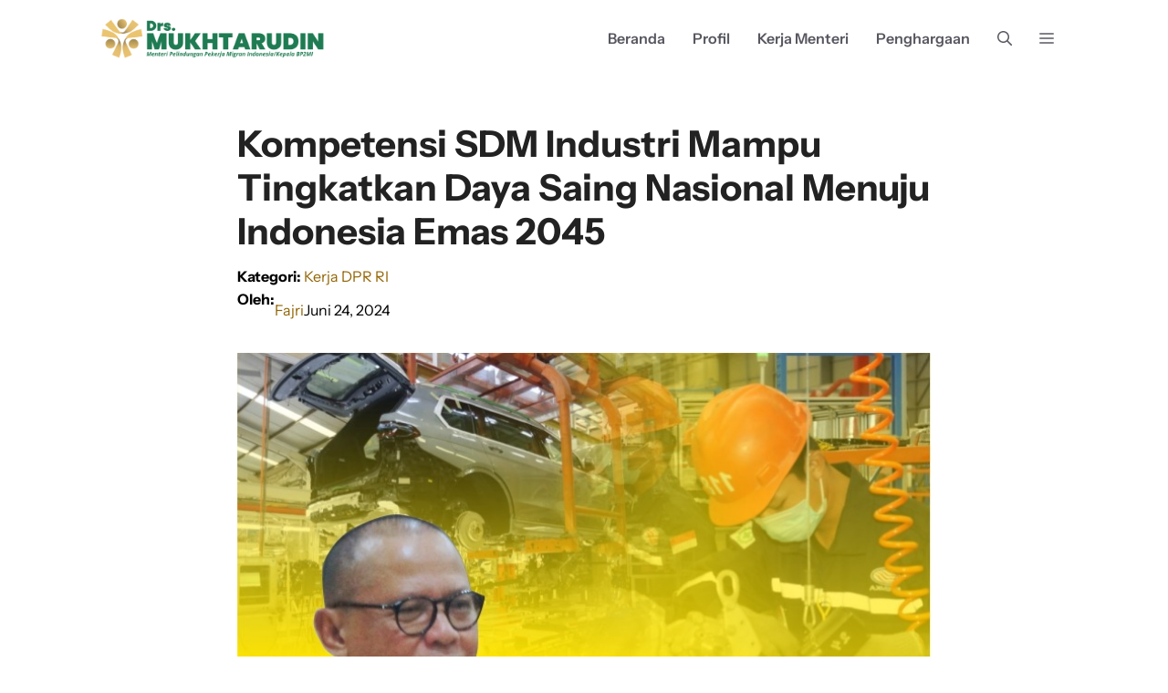

--- FILE ---
content_type: text/html; charset=UTF-8
request_url: https://www.mukhtarudin.com/2024/06/kompetensi-sdm-industri-mampu-tingkatkan-daya-saing-nasional-menuju-indonesia-emas-2045/
body_size: 19637
content:
<!DOCTYPE html>
<html lang="id">
<head>
	<meta charset="UTF-8">
	<meta name='robots' content='index, follow, max-image-preview:large, max-snippet:-1, max-video-preview:-1' />
<meta name="viewport" content="width=device-width, initial-scale=1">
	<!-- This site is optimized with the Yoast SEO plugin v26.7 - https://yoast.com/wordpress/plugins/seo/ -->
	<title>Kompetensi SDM Industri Mampu Tingkatkan Daya Saing Nasional Menuju Indonesia Emas 2045 | Drs. Mukharudin</title>
	<link rel="canonical" href="https://www.mukhtarudin.com/2024/06/kompetensi-sdm-industri-mampu-tingkatkan-daya-saing-nasional-menuju-indonesia-emas-2045/" />
	<meta property="og:locale" content="id_ID" />
	<meta property="og:type" content="article" />
	<meta property="og:title" content="Kompetensi SDM Industri Mampu Tingkatkan Daya Saing Nasional Menuju Indonesia Emas 2045 | Drs. Mukharudin" />
	<meta property="og:description" content="&quot;Peningkatan kinerja industri pengolahan atau manufaktur secara langsung berdampak pada naiknya pendapatan beberapa daerah di Indonesia&quot;" />
	<meta property="og:url" content="https://www.mukhtarudin.com/2024/06/kompetensi-sdm-industri-mampu-tingkatkan-daya-saing-nasional-menuju-indonesia-emas-2045/" />
	<meta property="og:site_name" content="Drs. Mukharudin" />
	<meta property="article:published_time" content="2024-06-24T03:47:50+00:00" />
	<meta property="article:modified_time" content="2025-11-22T16:32:49+00:00" />
	<meta property="og:image" content="https://www.mukhtarudin.com/wp-content/uploads/2024/06/PHOTO-2024-06-23-20-03-27.jpg" />
	<meta property="og:image:width" content="751" />
	<meta property="og:image:height" content="751" />
	<meta property="og:image:type" content="image/jpeg" />
	<meta name="author" content="Fajri" />
	<meta name="twitter:card" content="summary_large_image" />
	<meta name="twitter:label1" content="Ditulis oleh" />
	<meta name="twitter:data1" content="Fajri" />
	<meta name="twitter:label2" content="Estimasi waktu membaca" />
	<meta name="twitter:data2" content="2 menit" />
	<script type="application/ld+json" class="yoast-schema-graph">{"@context":"https://schema.org","@graph":[{"@type":"Article","@id":"https://www.mukhtarudin.com/2024/06/kompetensi-sdm-industri-mampu-tingkatkan-daya-saing-nasional-menuju-indonesia-emas-2045/#article","isPartOf":{"@id":"https://www.mukhtarudin.com/2024/06/kompetensi-sdm-industri-mampu-tingkatkan-daya-saing-nasional-menuju-indonesia-emas-2045/"},"author":{"name":"Fajri","@id":"https://www.mukhtarudin.com/#/schema/person/75269073742d143898820dd4efcd8e2c"},"headline":"Kompetensi SDM Industri Mampu Tingkatkan Daya Saing Nasional Menuju Indonesia Emas 2045","datePublished":"2024-06-24T03:47:50+00:00","dateModified":"2025-11-22T16:32:49+00:00","mainEntityOfPage":{"@id":"https://www.mukhtarudin.com/2024/06/kompetensi-sdm-industri-mampu-tingkatkan-daya-saing-nasional-menuju-indonesia-emas-2045/"},"wordCount":275,"publisher":{"@id":"https://www.mukhtarudin.com/#/schema/person/8ea5bab6951d86b793bf8ebfa91a9079"},"image":{"@id":"https://www.mukhtarudin.com/2024/06/kompetensi-sdm-industri-mampu-tingkatkan-daya-saing-nasional-menuju-indonesia-emas-2045/#primaryimage"},"thumbnailUrl":"https://www.mukhtarudin.com/wp-content/uploads/2024/06/PHOTO-2024-06-23-20-03-27.jpg","keywords":["Kerja DPR RI Mukhtarudin","Perindustrian"],"articleSection":["Kerja DPR RI"],"inLanguage":"id"},{"@type":"WebPage","@id":"https://www.mukhtarudin.com/2024/06/kompetensi-sdm-industri-mampu-tingkatkan-daya-saing-nasional-menuju-indonesia-emas-2045/","url":"https://www.mukhtarudin.com/2024/06/kompetensi-sdm-industri-mampu-tingkatkan-daya-saing-nasional-menuju-indonesia-emas-2045/","name":"Kompetensi SDM Industri Mampu Tingkatkan Daya Saing Nasional Menuju Indonesia Emas 2045 | Drs. Mukharudin","isPartOf":{"@id":"https://www.mukhtarudin.com/#website"},"primaryImageOfPage":{"@id":"https://www.mukhtarudin.com/2024/06/kompetensi-sdm-industri-mampu-tingkatkan-daya-saing-nasional-menuju-indonesia-emas-2045/#primaryimage"},"image":{"@id":"https://www.mukhtarudin.com/2024/06/kompetensi-sdm-industri-mampu-tingkatkan-daya-saing-nasional-menuju-indonesia-emas-2045/#primaryimage"},"thumbnailUrl":"https://www.mukhtarudin.com/wp-content/uploads/2024/06/PHOTO-2024-06-23-20-03-27.jpg","datePublished":"2024-06-24T03:47:50+00:00","dateModified":"2025-11-22T16:32:49+00:00","breadcrumb":{"@id":"https://www.mukhtarudin.com/2024/06/kompetensi-sdm-industri-mampu-tingkatkan-daya-saing-nasional-menuju-indonesia-emas-2045/#breadcrumb"},"inLanguage":"id","potentialAction":[{"@type":"ReadAction","target":["https://www.mukhtarudin.com/2024/06/kompetensi-sdm-industri-mampu-tingkatkan-daya-saing-nasional-menuju-indonesia-emas-2045/"]}]},{"@type":"ImageObject","inLanguage":"id","@id":"https://www.mukhtarudin.com/2024/06/kompetensi-sdm-industri-mampu-tingkatkan-daya-saing-nasional-menuju-indonesia-emas-2045/#primaryimage","url":"https://www.mukhtarudin.com/wp-content/uploads/2024/06/PHOTO-2024-06-23-20-03-27.jpg","contentUrl":"https://www.mukhtarudin.com/wp-content/uploads/2024/06/PHOTO-2024-06-23-20-03-27.jpg","width":751,"height":751},{"@type":"BreadcrumbList","@id":"https://www.mukhtarudin.com/2024/06/kompetensi-sdm-industri-mampu-tingkatkan-daya-saing-nasional-menuju-indonesia-emas-2045/#breadcrumb","itemListElement":[{"@type":"ListItem","position":1,"name":"Beranda","item":"https://www.mukhtarudin.com/"},{"@type":"ListItem","position":2,"name":"Blog","item":"https://www.mukhtarudin.com/blog/"},{"@type":"ListItem","position":3,"name":"Kompetensi SDM Industri Mampu Tingkatkan Daya Saing Nasional Menuju Indonesia Emas 2045"}]},{"@type":"WebSite","@id":"https://www.mukhtarudin.com/#website","url":"https://www.mukhtarudin.com/","name":"Drs. Mukharudin","description":"Menteri Pelindungan Pekerja Migran Indonesia/Kepala BP2MI","publisher":{"@id":"https://www.mukhtarudin.com/#/schema/person/8ea5bab6951d86b793bf8ebfa91a9079"},"potentialAction":[{"@type":"SearchAction","target":{"@type":"EntryPoint","urlTemplate":"https://www.mukhtarudin.com/?s={search_term_string}"},"query-input":{"@type":"PropertyValueSpecification","valueRequired":true,"valueName":"search_term_string"}}],"inLanguage":"id"},{"@type":["Person","Organization"],"@id":"https://www.mukhtarudin.com/#/schema/person/8ea5bab6951d86b793bf8ebfa91a9079","name":"mukhtarudin.center","image":{"@type":"ImageObject","inLanguage":"id","@id":"https://www.mukhtarudin.com/#/schema/person/image/","url":"https://www.mukhtarudin.com/wp-content/uploads/2025/09/Mukhtarudin-Menteri-P2MI.jpg","contentUrl":"https://www.mukhtarudin.com/wp-content/uploads/2025/09/Mukhtarudin-Menteri-P2MI.jpg","width":2000,"height":2000,"caption":"mukhtarudin.center"},"logo":{"@id":"https://www.mukhtarudin.com/#/schema/person/image/"},"sameAs":["https://www.mukhtarudin.com"]},{"@type":"Person","@id":"https://www.mukhtarudin.com/#/schema/person/75269073742d143898820dd4efcd8e2c","name":"Fajri","sameAs":["https://www.mukhtarudin.com"],"url":"https://www.mukhtarudin.com/author/fajri/"}]}</script>
	<!-- / Yoast SEO plugin. -->


<link rel='dns-prefetch' href='//static.addtoany.com' />
<link rel='dns-prefetch' href='//unpkg.com' />
<link href='https://fonts.gstatic.com' crossorigin rel='preconnect' />
<link href='https://fonts.googleapis.com' crossorigin rel='preconnect' />
<link rel="alternate" type="application/rss+xml" title="Drs. Mukharudin &raquo; Feed" href="https://www.mukhtarudin.com/feed/" />
<link rel="alternate" type="application/rss+xml" title="Drs. Mukharudin &raquo; Umpan Komentar" href="https://www.mukhtarudin.com/comments/feed/" />
<link rel="alternate" title="oEmbed (JSON)" type="application/json+oembed" href="https://www.mukhtarudin.com/wp-json/oembed/1.0/embed?url=https%3A%2F%2Fwww.mukhtarudin.com%2F2024%2F06%2Fkompetensi-sdm-industri-mampu-tingkatkan-daya-saing-nasional-menuju-indonesia-emas-2045%2F" />
<link rel="alternate" title="oEmbed (XML)" type="text/xml+oembed" href="https://www.mukhtarudin.com/wp-json/oembed/1.0/embed?url=https%3A%2F%2Fwww.mukhtarudin.com%2F2024%2F06%2Fkompetensi-sdm-industri-mampu-tingkatkan-daya-saing-nasional-menuju-indonesia-emas-2045%2F&#038;format=xml" />
<style id='wp-img-auto-sizes-contain-inline-css'>
img:is([sizes=auto i],[sizes^="auto," i]){contain-intrinsic-size:3000px 1500px}
/*# sourceURL=wp-img-auto-sizes-contain-inline-css */
</style>
<link rel='stylesheet' id='generatepress-fonts-css' href='https://www.mukhtarudin.com/wp-content/uploads/generatepress/fonts/fonts.css?ver=1762530088' media='all' />
<style id='wp-emoji-styles-inline-css'>

	img.wp-smiley, img.emoji {
		display: inline !important;
		border: none !important;
		box-shadow: none !important;
		height: 1em !important;
		width: 1em !important;
		margin: 0 0.07em !important;
		vertical-align: -0.1em !important;
		background: none !important;
		padding: 0 !important;
	}
/*# sourceURL=wp-emoji-styles-inline-css */
</style>
<style id='wp-block-library-inline-css'>
:root{--wp-block-synced-color:#7a00df;--wp-block-synced-color--rgb:122,0,223;--wp-bound-block-color:var(--wp-block-synced-color);--wp-editor-canvas-background:#ddd;--wp-admin-theme-color:#007cba;--wp-admin-theme-color--rgb:0,124,186;--wp-admin-theme-color-darker-10:#006ba1;--wp-admin-theme-color-darker-10--rgb:0,107,160.5;--wp-admin-theme-color-darker-20:#005a87;--wp-admin-theme-color-darker-20--rgb:0,90,135;--wp-admin-border-width-focus:2px}@media (min-resolution:192dpi){:root{--wp-admin-border-width-focus:1.5px}}.wp-element-button{cursor:pointer}:root .has-very-light-gray-background-color{background-color:#eee}:root .has-very-dark-gray-background-color{background-color:#313131}:root .has-very-light-gray-color{color:#eee}:root .has-very-dark-gray-color{color:#313131}:root .has-vivid-green-cyan-to-vivid-cyan-blue-gradient-background{background:linear-gradient(135deg,#00d084,#0693e3)}:root .has-purple-crush-gradient-background{background:linear-gradient(135deg,#34e2e4,#4721fb 50%,#ab1dfe)}:root .has-hazy-dawn-gradient-background{background:linear-gradient(135deg,#faaca8,#dad0ec)}:root .has-subdued-olive-gradient-background{background:linear-gradient(135deg,#fafae1,#67a671)}:root .has-atomic-cream-gradient-background{background:linear-gradient(135deg,#fdd79a,#004a59)}:root .has-nightshade-gradient-background{background:linear-gradient(135deg,#330968,#31cdcf)}:root .has-midnight-gradient-background{background:linear-gradient(135deg,#020381,#2874fc)}:root{--wp--preset--font-size--normal:16px;--wp--preset--font-size--huge:42px}.has-regular-font-size{font-size:1em}.has-larger-font-size{font-size:2.625em}.has-normal-font-size{font-size:var(--wp--preset--font-size--normal)}.has-huge-font-size{font-size:var(--wp--preset--font-size--huge)}.has-text-align-center{text-align:center}.has-text-align-left{text-align:left}.has-text-align-right{text-align:right}.has-fit-text{white-space:nowrap!important}#end-resizable-editor-section{display:none}.aligncenter{clear:both}.items-justified-left{justify-content:flex-start}.items-justified-center{justify-content:center}.items-justified-right{justify-content:flex-end}.items-justified-space-between{justify-content:space-between}.screen-reader-text{border:0;clip-path:inset(50%);height:1px;margin:-1px;overflow:hidden;padding:0;position:absolute;width:1px;word-wrap:normal!important}.screen-reader-text:focus{background-color:#ddd;clip-path:none;color:#444;display:block;font-size:1em;height:auto;left:5px;line-height:normal;padding:15px 23px 14px;text-decoration:none;top:5px;width:auto;z-index:100000}html :where(.has-border-color){border-style:solid}html :where([style*=border-top-color]){border-top-style:solid}html :where([style*=border-right-color]){border-right-style:solid}html :where([style*=border-bottom-color]){border-bottom-style:solid}html :where([style*=border-left-color]){border-left-style:solid}html :where([style*=border-width]){border-style:solid}html :where([style*=border-top-width]){border-top-style:solid}html :where([style*=border-right-width]){border-right-style:solid}html :where([style*=border-bottom-width]){border-bottom-style:solid}html :where([style*=border-left-width]){border-left-style:solid}html :where(img[class*=wp-image-]){height:auto;max-width:100%}:where(figure){margin:0 0 1em}html :where(.is-position-sticky){--wp-admin--admin-bar--position-offset:var(--wp-admin--admin-bar--height,0px)}@media screen and (max-width:600px){html :where(.is-position-sticky){--wp-admin--admin-bar--position-offset:0px}}

/*# sourceURL=wp-block-library-inline-css */
</style><style id='wp-block-post-author-name-inline-css'>
.wp-block-post-author-name{box-sizing:border-box}
/*# sourceURL=https://www.mukhtarudin.com/wp-includes/blocks/post-author-name/style.min.css */
</style>
<style id='wp-block-post-date-inline-css'>
.wp-block-post-date{box-sizing:border-box}
/*# sourceURL=https://www.mukhtarudin.com/wp-includes/blocks/post-date/style.min.css */
</style>
<style id='wp-block-post-terms-inline-css'>
.wp-block-post-terms{box-sizing:border-box}.wp-block-post-terms .wp-block-post-terms__separator{white-space:pre-wrap}
/*# sourceURL=https://www.mukhtarudin.com/wp-includes/blocks/post-terms/style.min.css */
</style>
<style id='wp-block-embed-inline-css'>
.wp-block-embed.alignleft,.wp-block-embed.alignright,.wp-block[data-align=left]>[data-type="core/embed"],.wp-block[data-align=right]>[data-type="core/embed"]{max-width:360px;width:100%}.wp-block-embed.alignleft .wp-block-embed__wrapper,.wp-block-embed.alignright .wp-block-embed__wrapper,.wp-block[data-align=left]>[data-type="core/embed"] .wp-block-embed__wrapper,.wp-block[data-align=right]>[data-type="core/embed"] .wp-block-embed__wrapper{min-width:280px}.wp-block-cover .wp-block-embed{min-height:240px;min-width:320px}.wp-block-embed{overflow-wrap:break-word}.wp-block-embed :where(figcaption){margin-bottom:1em;margin-top:.5em}.wp-block-embed iframe{max-width:100%}.wp-block-embed__wrapper{position:relative}.wp-embed-responsive .wp-has-aspect-ratio .wp-block-embed__wrapper:before{content:"";display:block;padding-top:50%}.wp-embed-responsive .wp-has-aspect-ratio iframe{bottom:0;height:100%;left:0;position:absolute;right:0;top:0;width:100%}.wp-embed-responsive .wp-embed-aspect-21-9 .wp-block-embed__wrapper:before{padding-top:42.85%}.wp-embed-responsive .wp-embed-aspect-18-9 .wp-block-embed__wrapper:before{padding-top:50%}.wp-embed-responsive .wp-embed-aspect-16-9 .wp-block-embed__wrapper:before{padding-top:56.25%}.wp-embed-responsive .wp-embed-aspect-4-3 .wp-block-embed__wrapper:before{padding-top:75%}.wp-embed-responsive .wp-embed-aspect-1-1 .wp-block-embed__wrapper:before{padding-top:100%}.wp-embed-responsive .wp-embed-aspect-9-16 .wp-block-embed__wrapper:before{padding-top:177.77%}.wp-embed-responsive .wp-embed-aspect-1-2 .wp-block-embed__wrapper:before{padding-top:200%}
/*# sourceURL=https://www.mukhtarudin.com/wp-includes/blocks/embed/style.min.css */
</style>
<style id='wp-block-group-inline-css'>
.wp-block-group{box-sizing:border-box}:where(.wp-block-group.wp-block-group-is-layout-constrained){position:relative}
/*# sourceURL=https://www.mukhtarudin.com/wp-includes/blocks/group/style.min.css */
</style>
<style id='wp-block-paragraph-inline-css'>
.is-small-text{font-size:.875em}.is-regular-text{font-size:1em}.is-large-text{font-size:2.25em}.is-larger-text{font-size:3em}.has-drop-cap:not(:focus):first-letter{float:left;font-size:8.4em;font-style:normal;font-weight:100;line-height:.68;margin:.05em .1em 0 0;text-transform:uppercase}body.rtl .has-drop-cap:not(:focus):first-letter{float:none;margin-left:.1em}p.has-drop-cap.has-background{overflow:hidden}:root :where(p.has-background){padding:1.25em 2.375em}:where(p.has-text-color:not(.has-link-color)) a{color:inherit}p.has-text-align-left[style*="writing-mode:vertical-lr"],p.has-text-align-right[style*="writing-mode:vertical-rl"]{rotate:180deg}
/*# sourceURL=https://www.mukhtarudin.com/wp-includes/blocks/paragraph/style.min.css */
</style>
<style id='wp-block-separator-inline-css'>
@charset "UTF-8";.wp-block-separator{border:none;border-top:2px solid}:root :where(.wp-block-separator.is-style-dots){height:auto;line-height:1;text-align:center}:root :where(.wp-block-separator.is-style-dots):before{color:currentColor;content:"···";font-family:serif;font-size:1.5em;letter-spacing:2em;padding-left:2em}.wp-block-separator.is-style-dots{background:none!important;border:none!important}
/*# sourceURL=https://www.mukhtarudin.com/wp-includes/blocks/separator/style.min.css */
</style>
<style id='global-styles-inline-css'>
:root{--wp--preset--aspect-ratio--square: 1;--wp--preset--aspect-ratio--4-3: 4/3;--wp--preset--aspect-ratio--3-4: 3/4;--wp--preset--aspect-ratio--3-2: 3/2;--wp--preset--aspect-ratio--2-3: 2/3;--wp--preset--aspect-ratio--16-9: 16/9;--wp--preset--aspect-ratio--9-16: 9/16;--wp--preset--color--black: #000000;--wp--preset--color--cyan-bluish-gray: #abb8c3;--wp--preset--color--white: #ffffff;--wp--preset--color--pale-pink: #f78da7;--wp--preset--color--vivid-red: #cf2e2e;--wp--preset--color--luminous-vivid-orange: #ff6900;--wp--preset--color--luminous-vivid-amber: #fcb900;--wp--preset--color--light-green-cyan: #7bdcb5;--wp--preset--color--vivid-green-cyan: #00d084;--wp--preset--color--pale-cyan-blue: #8ed1fc;--wp--preset--color--vivid-cyan-blue: #0693e3;--wp--preset--color--vivid-purple: #9b51e0;--wp--preset--color--contrast: var(--contrast);--wp--preset--color--contrast-2: var(--contrast-2);--wp--preset--color--contrast-3: var(--contrast-3);--wp--preset--color--base: var(--base);--wp--preset--color--base-2: var(--base-2);--wp--preset--color--base-3: var(--base-3);--wp--preset--color--accent: var(--accent);--wp--preset--color--accent-2: var(--accent-2);--wp--preset--color--accent-4: var(--accent-4);--wp--preset--color--accent-5: var(--accent-5);--wp--preset--gradient--vivid-cyan-blue-to-vivid-purple: linear-gradient(135deg,rgb(6,147,227) 0%,rgb(155,81,224) 100%);--wp--preset--gradient--light-green-cyan-to-vivid-green-cyan: linear-gradient(135deg,rgb(122,220,180) 0%,rgb(0,208,130) 100%);--wp--preset--gradient--luminous-vivid-amber-to-luminous-vivid-orange: linear-gradient(135deg,rgb(252,185,0) 0%,rgb(255,105,0) 100%);--wp--preset--gradient--luminous-vivid-orange-to-vivid-red: linear-gradient(135deg,rgb(255,105,0) 0%,rgb(207,46,46) 100%);--wp--preset--gradient--very-light-gray-to-cyan-bluish-gray: linear-gradient(135deg,rgb(238,238,238) 0%,rgb(169,184,195) 100%);--wp--preset--gradient--cool-to-warm-spectrum: linear-gradient(135deg,rgb(74,234,220) 0%,rgb(151,120,209) 20%,rgb(207,42,186) 40%,rgb(238,44,130) 60%,rgb(251,105,98) 80%,rgb(254,248,76) 100%);--wp--preset--gradient--blush-light-purple: linear-gradient(135deg,rgb(255,206,236) 0%,rgb(152,150,240) 100%);--wp--preset--gradient--blush-bordeaux: linear-gradient(135deg,rgb(254,205,165) 0%,rgb(254,45,45) 50%,rgb(107,0,62) 100%);--wp--preset--gradient--luminous-dusk: linear-gradient(135deg,rgb(255,203,112) 0%,rgb(199,81,192) 50%,rgb(65,88,208) 100%);--wp--preset--gradient--pale-ocean: linear-gradient(135deg,rgb(255,245,203) 0%,rgb(182,227,212) 50%,rgb(51,167,181) 100%);--wp--preset--gradient--electric-grass: linear-gradient(135deg,rgb(202,248,128) 0%,rgb(113,206,126) 100%);--wp--preset--gradient--midnight: linear-gradient(135deg,rgb(2,3,129) 0%,rgb(40,116,252) 100%);--wp--preset--font-size--small: 13px;--wp--preset--font-size--medium: 20px;--wp--preset--font-size--large: 36px;--wp--preset--font-size--x-large: 42px;--wp--preset--spacing--20: 0.44rem;--wp--preset--spacing--30: 0.67rem;--wp--preset--spacing--40: 1rem;--wp--preset--spacing--50: 1.5rem;--wp--preset--spacing--60: 2.25rem;--wp--preset--spacing--70: 3.38rem;--wp--preset--spacing--80: 5.06rem;--wp--preset--shadow--natural: 6px 6px 9px rgba(0, 0, 0, 0.2);--wp--preset--shadow--deep: 12px 12px 50px rgba(0, 0, 0, 0.4);--wp--preset--shadow--sharp: 6px 6px 0px rgba(0, 0, 0, 0.2);--wp--preset--shadow--outlined: 6px 6px 0px -3px rgb(255, 255, 255), 6px 6px rgb(0, 0, 0);--wp--preset--shadow--crisp: 6px 6px 0px rgb(0, 0, 0);}:where(.is-layout-flex){gap: 0.5em;}:where(.is-layout-grid){gap: 0.5em;}body .is-layout-flex{display: flex;}.is-layout-flex{flex-wrap: wrap;align-items: center;}.is-layout-flex > :is(*, div){margin: 0;}body .is-layout-grid{display: grid;}.is-layout-grid > :is(*, div){margin: 0;}:where(.wp-block-columns.is-layout-flex){gap: 2em;}:where(.wp-block-columns.is-layout-grid){gap: 2em;}:where(.wp-block-post-template.is-layout-flex){gap: 1.25em;}:where(.wp-block-post-template.is-layout-grid){gap: 1.25em;}.has-black-color{color: var(--wp--preset--color--black) !important;}.has-cyan-bluish-gray-color{color: var(--wp--preset--color--cyan-bluish-gray) !important;}.has-white-color{color: var(--wp--preset--color--white) !important;}.has-pale-pink-color{color: var(--wp--preset--color--pale-pink) !important;}.has-vivid-red-color{color: var(--wp--preset--color--vivid-red) !important;}.has-luminous-vivid-orange-color{color: var(--wp--preset--color--luminous-vivid-orange) !important;}.has-luminous-vivid-amber-color{color: var(--wp--preset--color--luminous-vivid-amber) !important;}.has-light-green-cyan-color{color: var(--wp--preset--color--light-green-cyan) !important;}.has-vivid-green-cyan-color{color: var(--wp--preset--color--vivid-green-cyan) !important;}.has-pale-cyan-blue-color{color: var(--wp--preset--color--pale-cyan-blue) !important;}.has-vivid-cyan-blue-color{color: var(--wp--preset--color--vivid-cyan-blue) !important;}.has-vivid-purple-color{color: var(--wp--preset--color--vivid-purple) !important;}.has-black-background-color{background-color: var(--wp--preset--color--black) !important;}.has-cyan-bluish-gray-background-color{background-color: var(--wp--preset--color--cyan-bluish-gray) !important;}.has-white-background-color{background-color: var(--wp--preset--color--white) !important;}.has-pale-pink-background-color{background-color: var(--wp--preset--color--pale-pink) !important;}.has-vivid-red-background-color{background-color: var(--wp--preset--color--vivid-red) !important;}.has-luminous-vivid-orange-background-color{background-color: var(--wp--preset--color--luminous-vivid-orange) !important;}.has-luminous-vivid-amber-background-color{background-color: var(--wp--preset--color--luminous-vivid-amber) !important;}.has-light-green-cyan-background-color{background-color: var(--wp--preset--color--light-green-cyan) !important;}.has-vivid-green-cyan-background-color{background-color: var(--wp--preset--color--vivid-green-cyan) !important;}.has-pale-cyan-blue-background-color{background-color: var(--wp--preset--color--pale-cyan-blue) !important;}.has-vivid-cyan-blue-background-color{background-color: var(--wp--preset--color--vivid-cyan-blue) !important;}.has-vivid-purple-background-color{background-color: var(--wp--preset--color--vivid-purple) !important;}.has-black-border-color{border-color: var(--wp--preset--color--black) !important;}.has-cyan-bluish-gray-border-color{border-color: var(--wp--preset--color--cyan-bluish-gray) !important;}.has-white-border-color{border-color: var(--wp--preset--color--white) !important;}.has-pale-pink-border-color{border-color: var(--wp--preset--color--pale-pink) !important;}.has-vivid-red-border-color{border-color: var(--wp--preset--color--vivid-red) !important;}.has-luminous-vivid-orange-border-color{border-color: var(--wp--preset--color--luminous-vivid-orange) !important;}.has-luminous-vivid-amber-border-color{border-color: var(--wp--preset--color--luminous-vivid-amber) !important;}.has-light-green-cyan-border-color{border-color: var(--wp--preset--color--light-green-cyan) !important;}.has-vivid-green-cyan-border-color{border-color: var(--wp--preset--color--vivid-green-cyan) !important;}.has-pale-cyan-blue-border-color{border-color: var(--wp--preset--color--pale-cyan-blue) !important;}.has-vivid-cyan-blue-border-color{border-color: var(--wp--preset--color--vivid-cyan-blue) !important;}.has-vivid-purple-border-color{border-color: var(--wp--preset--color--vivid-purple) !important;}.has-vivid-cyan-blue-to-vivid-purple-gradient-background{background: var(--wp--preset--gradient--vivid-cyan-blue-to-vivid-purple) !important;}.has-light-green-cyan-to-vivid-green-cyan-gradient-background{background: var(--wp--preset--gradient--light-green-cyan-to-vivid-green-cyan) !important;}.has-luminous-vivid-amber-to-luminous-vivid-orange-gradient-background{background: var(--wp--preset--gradient--luminous-vivid-amber-to-luminous-vivid-orange) !important;}.has-luminous-vivid-orange-to-vivid-red-gradient-background{background: var(--wp--preset--gradient--luminous-vivid-orange-to-vivid-red) !important;}.has-very-light-gray-to-cyan-bluish-gray-gradient-background{background: var(--wp--preset--gradient--very-light-gray-to-cyan-bluish-gray) !important;}.has-cool-to-warm-spectrum-gradient-background{background: var(--wp--preset--gradient--cool-to-warm-spectrum) !important;}.has-blush-light-purple-gradient-background{background: var(--wp--preset--gradient--blush-light-purple) !important;}.has-blush-bordeaux-gradient-background{background: var(--wp--preset--gradient--blush-bordeaux) !important;}.has-luminous-dusk-gradient-background{background: var(--wp--preset--gradient--luminous-dusk) !important;}.has-pale-ocean-gradient-background{background: var(--wp--preset--gradient--pale-ocean) !important;}.has-electric-grass-gradient-background{background: var(--wp--preset--gradient--electric-grass) !important;}.has-midnight-gradient-background{background: var(--wp--preset--gradient--midnight) !important;}.has-small-font-size{font-size: var(--wp--preset--font-size--small) !important;}.has-medium-font-size{font-size: var(--wp--preset--font-size--medium) !important;}.has-large-font-size{font-size: var(--wp--preset--font-size--large) !important;}.has-x-large-font-size{font-size: var(--wp--preset--font-size--x-large) !important;}
/*# sourceURL=global-styles-inline-css */
</style>
<style id='core-block-supports-inline-css'>
.wp-container-core-group-is-layout-ad2f72ca{flex-wrap:nowrap;}
/*# sourceURL=core-block-supports-inline-css */
</style>

<style id='classic-theme-styles-inline-css'>
/*! This file is auto-generated */
.wp-block-button__link{color:#fff;background-color:#32373c;border-radius:9999px;box-shadow:none;text-decoration:none;padding:calc(.667em + 2px) calc(1.333em + 2px);font-size:1.125em}.wp-block-file__button{background:#32373c;color:#fff;text-decoration:none}
/*# sourceURL=/wp-includes/css/classic-themes.min.css */
</style>
<link rel='stylesheet' id='generate-style-css' href='https://www.mukhtarudin.com/wp-content/themes/generatepress/assets/css/main.min.css?ver=3.6.1' media='all' />
<style id='generate-style-inline-css'>
body{background-color:var(--base-3);color:#000000;}a{color:#b39f65;}a:hover, a:focus, a:active{color:var(--accent);}.grid-container{max-width:1100px;}.wp-block-group__inner-container{max-width:1100px;margin-left:auto;margin-right:auto;}.site-header .header-image{width:250px;}.generate-back-to-top{font-size:20px;border-radius:3px;position:fixed;bottom:30px;right:30px;line-height:40px;width:40px;text-align:center;z-index:10;transition:opacity 300ms ease-in-out;opacity:0.1;transform:translateY(1000px);}.generate-back-to-top__show{opacity:1;transform:translateY(0);}:root{--contrast:#222222;--contrast-2:#575760;--contrast-3:#b2b2be;--base:#f0f0f0;--base-2:#f7f8f9;--base-3:#ffffff;--accent:#cc5559;--accent-2:#8eb2a6;--accent-4:#f4fbfe;--accent-5:rgba(210,215,198,0.2);}:root .has-contrast-color{color:var(--contrast);}:root .has-contrast-background-color{background-color:var(--contrast);}:root .has-contrast-2-color{color:var(--contrast-2);}:root .has-contrast-2-background-color{background-color:var(--contrast-2);}:root .has-contrast-3-color{color:var(--contrast-3);}:root .has-contrast-3-background-color{background-color:var(--contrast-3);}:root .has-base-color{color:var(--base);}:root .has-base-background-color{background-color:var(--base);}:root .has-base-2-color{color:var(--base-2);}:root .has-base-2-background-color{background-color:var(--base-2);}:root .has-base-3-color{color:var(--base-3);}:root .has-base-3-background-color{background-color:var(--base-3);}:root .has-accent-color{color:var(--accent);}:root .has-accent-background-color{background-color:var(--accent);}:root .has-accent-2-color{color:var(--accent-2);}:root .has-accent-2-background-color{background-color:var(--accent-2);}:root .has-accent-4-color{color:var(--accent-4);}:root .has-accent-4-background-color{background-color:var(--accent-4);}:root .has-accent-5-color{color:var(--accent-5);}:root .has-accent-5-background-color{background-color:var(--accent-5);}.gp-modal:not(.gp-modal--open):not(.gp-modal--transition){display:none;}.gp-modal--transition:not(.gp-modal--open){pointer-events:none;}.gp-modal-overlay:not(.gp-modal-overlay--open):not(.gp-modal--transition){display:none;}.gp-modal__overlay{display:none;position:fixed;top:0;left:0;right:0;bottom:0;background:rgba(0,0,0,0.2);display:flex;justify-content:center;align-items:center;z-index:10000;backdrop-filter:blur(3px);transition:opacity 500ms ease;opacity:0;}.gp-modal--open:not(.gp-modal--transition) .gp-modal__overlay{opacity:1;}.gp-modal__container{max-width:100%;max-height:100vh;transform:scale(0.9);transition:transform 500ms ease;padding:0 10px;}.gp-modal--open:not(.gp-modal--transition) .gp-modal__container{transform:scale(1);}.search-modal-fields{display:flex;}.gp-search-modal .gp-modal__overlay{align-items:flex-start;padding-top:25vh;background:var(--gp-search-modal-overlay-bg-color);}.search-modal-form{width:500px;max-width:100%;background-color:var(--gp-search-modal-bg-color);color:var(--gp-search-modal-text-color);}.search-modal-form .search-field, .search-modal-form .search-field:focus{width:100%;height:60px;background-color:transparent;border:0;appearance:none;color:currentColor;}.search-modal-fields button, .search-modal-fields button:active, .search-modal-fields button:focus, .search-modal-fields button:hover{background-color:transparent;border:0;color:currentColor;width:60px;}body, button, input, select, textarea{font-family:var(--gp-font--instrument-sans);font-weight:400;font-size:18px;}body{line-height:30px;}.main-title{font-family:Source Serif Pro, serif;font-weight:600;font-size:26px;}.main-navigation a, .main-navigation .menu-toggle, .main-navigation .menu-bar-items{font-family:var(--gp-font--instrument-sans);font-weight:600;font-size:16px;}.widget-title{font-family:Source Sans Pro, sans-serif;font-weight:600;text-transform:uppercase;font-size:16px;}button:not(.menu-toggle),html input[type="button"],input[type="reset"],input[type="submit"],.button,.wp-block-button .wp-block-button__link{font-size:20px;}h1.entry-title{font-size:48px;line-height:1.2;}.site-info{font-family:var(--gp-font--instrument-sans);font-size:15px;}h1{font-family:var(--gp-font--instrument-sans);font-size:48px;line-height:1.2;}h2{font-family:var(--gp-font--instrument-sans);font-size:32px;line-height:1.4;}h3{font-family:var(--gp-font--instrument-sans);font-size:22px;line-height:1.5;}h4{font-family:var(--gp-font--instrument-sans);font-size:20px;line-height:1.5;}h5{font-family:var(--gp-font--instrument-sans);font-size:18px;line-height:1.6;}h6{font-family:var(--gp-font--instrument-sans);font-size:16px;line-height:1.6;}.top-bar{background-color:#636363;color:#ffffff;}.top-bar a{color:#ffffff;}.top-bar a:hover{color:#303030;}.site-header{background-color:var(--base-3);color:var(--contrast-2);}.site-header a{color:var(--contrast-2);}.site-header a:hover{color:var(--contrast-3);}.main-title a,.main-title a:hover{color:var(--contrast-2);}.site-description{color:var(--contrast-2);}.main-navigation .main-nav ul li a, .main-navigation .menu-toggle, .main-navigation .menu-bar-items{color:var(--contrast-2);}.main-navigation .main-nav ul li:not([class*="current-menu-"]):hover > a, .main-navigation .main-nav ul li:not([class*="current-menu-"]):focus > a, .main-navigation .main-nav ul li.sfHover:not([class*="current-menu-"]) > a, .main-navigation .menu-bar-item:hover > a, .main-navigation .menu-bar-item.sfHover > a{color:var(--accent-2);}button.menu-toggle:hover,button.menu-toggle:focus{color:var(--contrast-2);}.main-navigation .main-nav ul li[class*="current-menu-"] > a{color:var(--contrast-2);}.navigation-search input[type="search"],.navigation-search input[type="search"]:active, .navigation-search input[type="search"]:focus, .main-navigation .main-nav ul li.search-item.active > a, .main-navigation .menu-bar-items .search-item.active > a{color:var(--accent-2);}.main-navigation ul ul{background-color:var(--base-2);}.main-navigation .main-nav ul ul li a{color:var(--contrast-2);}.main-navigation .main-nav ul ul li:not([class*="current-menu-"]):hover > a,.main-navigation .main-nav ul ul li:not([class*="current-menu-"]):focus > a, .main-navigation .main-nav ul ul li.sfHover:not([class*="current-menu-"]) > a{color:#ffffff;background-color:var(--accent-2);}.main-navigation .main-nav ul ul li[class*="current-menu-"] > a{color:#666666;background-color:var(--base-2);}.separate-containers .inside-article, .separate-containers .comments-area, .separate-containers .page-header, .one-container .container, .separate-containers .paging-navigation, .inside-page-header{color:#000000;background-color:var(--base-3);}.inside-article a,.paging-navigation a,.comments-area a,.page-header a{color:var(--contrast);}.inside-article a:hover,.paging-navigation a:hover,.comments-area a:hover,.page-header a:hover{color:var(--contrast-3);}.entry-header h1,.page-header h1{color:var(--contrast-2);}.entry-title a{color:var(--contrast-2);}.entry-title a:hover{color:var(--contrast-3);}.entry-meta{color:var(--contrast-2);}.entry-meta a{color:var(--contrast-2);}.entry-meta a:hover{color:var(--contrast-3);}h4{color:#000000;}.sidebar .widget{color:var(--contrast-2);background-color:var(--base-3);}.sidebar .widget a{color:var(--contrast);}.sidebar .widget a:hover{color:var(--contrast-2);}.sidebar .widget .widget-title{color:var(--contrast-2);}.footer-widgets{color:var(--accent-3);background-color:var(--base-2);}.footer-widgets a{color:var(--accent-3);}.footer-widgets a:hover{color:var(--accent-3);}.footer-widgets .widget-title{color:var(--accent-3);}.site-info{color:var(--accent-3);background-color:var(--base-2);}.site-info a{color:var(--accent-3);}.site-info a:hover{color:var(--accent-3);}.footer-bar .widget_nav_menu .current-menu-item a{color:var(--accent-3);}input[type="text"],input[type="email"],input[type="url"],input[type="password"],input[type="search"],input[type="tel"],input[type="number"],textarea,select{color:#666666;background-color:#fafafa;border-color:#cccccc;}input[type="text"]:focus,input[type="email"]:focus,input[type="url"]:focus,input[type="password"]:focus,input[type="search"]:focus,input[type="tel"]:focus,input[type="number"]:focus,textarea:focus,select:focus{color:#666666;background-color:#ffffff;border-color:#bfbfbf;}button,html input[type="button"],input[type="reset"],input[type="submit"],a.button,a.wp-block-button__link:not(.has-background){color:var(--contrast-2);background-color:var(--accent-5);}button:hover,html input[type="button"]:hover,input[type="reset"]:hover,input[type="submit"]:hover,a.button:hover,button:focus,html input[type="button"]:focus,input[type="reset"]:focus,input[type="submit"]:focus,a.button:focus,a.wp-block-button__link:not(.has-background):active,a.wp-block-button__link:not(.has-background):focus,a.wp-block-button__link:not(.has-background):hover{color:var(--contrast-2);background-color:var(--accent-5);}a.generate-back-to-top{background-color:var(--contrast-2);color:var(--base-3);}a.generate-back-to-top:hover,a.generate-back-to-top:focus{background-color:var(--contrast-3);color:var(--base-3);}:root{--gp-search-modal-bg-color:var(--base-3);--gp-search-modal-text-color:var(--contrast);--gp-search-modal-overlay-bg-color:rgba(0,0,0,0.2);}@media (max-width: 985px){.main-navigation .menu-bar-item:hover > a, .main-navigation .menu-bar-item.sfHover > a{background:none;color:var(--contrast-2);}}.inside-top-bar{padding:10px;}.inside-header{padding:20px;}.nav-below-header .main-navigation .inside-navigation.grid-container, .nav-above-header .main-navigation .inside-navigation.grid-container{padding:0px 5px 0px 5px;}.separate-containers .inside-article, .separate-containers .comments-area, .separate-containers .page-header, .separate-containers .paging-navigation, .one-container .site-content, .inside-page-header{padding:50px 20px 20px 20px;}.site-main .wp-block-group__inner-container{padding:50px 20px 20px 20px;}.separate-containers .paging-navigation{padding-top:20px;padding-bottom:20px;}.entry-content .alignwide, body:not(.no-sidebar) .entry-content .alignfull{margin-left:-20px;width:calc(100% + 40px);max-width:calc(100% + 40px);}.one-container.right-sidebar .site-main,.one-container.both-right .site-main{margin-right:20px;}.one-container.left-sidebar .site-main,.one-container.both-left .site-main{margin-left:20px;}.one-container.both-sidebars .site-main{margin:0px 20px 0px 20px;}.one-container.archive .post:not(:last-child):not(.is-loop-template-item), .one-container.blog .post:not(:last-child):not(.is-loop-template-item){padding-bottom:20px;}.main-navigation .main-nav ul li a,.menu-toggle,.main-navigation .menu-bar-item > a{padding-left:15px;padding-right:15px;line-height:35px;}.main-navigation .main-nav ul ul li a{padding:20px 15px 20px 15px;}.navigation-search input[type="search"]{height:35px;}.rtl .menu-item-has-children .dropdown-menu-toggle{padding-left:15px;}.menu-item-has-children .dropdown-menu-toggle{padding-right:15px;}.menu-item-has-children ul .dropdown-menu-toggle{padding-top:20px;padding-bottom:20px;margin-top:-20px;}.rtl .main-navigation .main-nav ul li.menu-item-has-children > a{padding-right:15px;}.widget-area .widget{padding:0px 20px 20px 20px;}.footer-widgets-container{padding:140px 20px 140px 20px;}.inside-site-info{padding:25px 20px 25px 20px;}@media (max-width:768px){.separate-containers .inside-article, .separate-containers .comments-area, .separate-containers .page-header, .separate-containers .paging-navigation, .one-container .site-content, .inside-page-header{padding:60px 20px 20px 20px;}.site-main .wp-block-group__inner-container{padding:60px 20px 20px 20px;}.inside-header{padding-top:0px;padding-right:0px;padding-bottom:0px;padding-left:0px;}.widget-area .widget{padding-top:20px;padding-right:20px;padding-bottom:20px;padding-left:20px;}.footer-widgets-container{padding-top:120px;padding-right:20px;padding-bottom:120px;padding-left:20px;}.inside-site-info{padding-right:10px;padding-left:10px;}.entry-content .alignwide, body:not(.no-sidebar) .entry-content .alignfull{margin-left:-20px;width:calc(100% + 40px);max-width:calc(100% + 40px);}.one-container .site-main .paging-navigation{margin-bottom:20px;}}/* End cached CSS */.is-right-sidebar{width:25%;}.is-left-sidebar{width:25%;}.site-content .content-area{width:100%;}@media (max-width: 985px){.main-navigation .menu-toggle,.sidebar-nav-mobile:not(#sticky-placeholder){display:block;}.main-navigation ul,.gen-sidebar-nav,.main-navigation:not(.slideout-navigation):not(.toggled) .main-nav > ul,.has-inline-mobile-toggle #site-navigation .inside-navigation > *:not(.navigation-search):not(.main-nav){display:none;}.nav-align-right .inside-navigation,.nav-align-center .inside-navigation{justify-content:space-between;}.has-inline-mobile-toggle .mobile-menu-control-wrapper{display:flex;flex-wrap:wrap;}.has-inline-mobile-toggle .inside-header{flex-direction:row;text-align:left;flex-wrap:wrap;}.has-inline-mobile-toggle .header-widget,.has-inline-mobile-toggle #site-navigation{flex-basis:100%;}.nav-float-left .has-inline-mobile-toggle #site-navigation{order:10;}}
#content {max-width: 800px;margin-left: auto;margin-right: auto;}
.dynamic-author-image-rounded{border-radius:100%;}.dynamic-featured-image, .dynamic-author-image{vertical-align:middle;}.one-container.blog .dynamic-content-template:not(:last-child), .one-container.archive .dynamic-content-template:not(:last-child){padding-bottom:0px;}.dynamic-entry-excerpt > p:last-child{margin-bottom:0px;}
@media (max-width: 985px){.main-navigation .menu-toggle,.main-navigation .mobile-bar-items a,.main-navigation .menu-bar-item > a{padding-left:20px;padding-right:20px;}.main-navigation .main-nav ul li a,.main-navigation .menu-toggle,.main-navigation .mobile-bar-items a,.main-navigation .menu-bar-item > a{line-height:60px;}.main-navigation .site-logo.navigation-logo img, .mobile-header-navigation .site-logo.mobile-header-logo img, .navigation-search input[type="search"]{height:60px;}}.post-image:not(:first-child), .page-content:not(:first-child), .entry-content:not(:first-child), .entry-summary:not(:first-child), footer.entry-meta{margin-top:1.6em;}.post-image-above-header .inside-article div.featured-image, .post-image-above-header .inside-article div.post-image{margin-bottom:1.6em;}.main-navigation.slideout-navigation .main-nav > ul > li > a{line-height:60px;}
/*# sourceURL=generate-style-inline-css */
</style>
<link rel='stylesheet' id='generate-google-fonts-css' href='https://fonts.googleapis.com/css?family=Source+Sans+Pro%3Aregular%2C600%7CSource+Serif+Pro%3Aregular&#038;display=auto&#038;ver=3.6.1' media='all' />
<link rel='stylesheet' id='addtoany-css' href='https://www.mukhtarudin.com/wp-content/plugins/add-to-any/addtoany.min.css?ver=1.16' media='all' />
<link rel='stylesheet' id='flickity-css' href='https://unpkg.com/flickity@2.3.0/dist/flickity.min.css?ver=2.3.0' media='all' />
<style id='flickity-inline-css'>

    .wp-block-query .wp-block-post-template {
        display: block !important;
    }
    .carousel { overflow: hidden; }
    .carousel .carousel-cell { width: 320px; margin-right: 14px; box-sizing: border-box; }
    @media(max-width:768px){ .carousel .carousel-cell{ width: 90%; } }

    /* Anti flicker saat slider loading */
    .carousel .carousel-cell{ opacity:0; }
    .flickity-enabled .carousel-cell{ opacity:1; transition:opacity .2s ease-in; }
    
/*# sourceURL=flickity-inline-css */
</style>
<style id='generateblocks-inline-css'>
.gb-container-97589947{max-width:1100px;margin-right:auto;margin-left:auto;color:#000000;}.gb-container-aa1a64fd{margin-top:20px;margin-bottom:20px;color:var(--base-3);}.gb-container-f369d723{width:100%;padding-right:10px;padding-left:10px;}.gb-container-f0c0a65f{width:100%;padding-right:10px;padding-left:10px;margin-top:10px;}.gb-image-289d05d7{border-radius:0;width:100%;height:100%;vertical-align:middle;}@media (max-width: 767px) {.gb-container-97589947{margin-bottom:20px;}.gb-container-aa1a64fd{margin-bottom:15px;}}:root{--gb-container-width:1100px;}.gb-container .wp-block-image img{vertical-align:middle;}.gb-grid-wrapper .wp-block-image{margin-bottom:0;}.gb-highlight{background:none;}.gb-shape{line-height:0;}.gb-text-722baee3{color:var(--contrast);font-size:40px;font-weight:bold;line-height:1.2;margin-bottom:0px}@media (max-width:1024px){.gb-text-722baee3{line-height:1.2}}@media (max-width:767px){.gb-text-722baee3{font-size:30px;line-height:1.2}}.gb-text-284c632a{align-items:flex-start;color:var(--contrast-2);display:inline-flex;flex-direction:column;font-size:12px;font-weight:600;line-height:1.4em;margin-bottom:0px;row-gap:.5rem;text-align:left;transition:all 0.5s ease 0s}.gb-text-284c632a:is(:hover,:focus){color:var(--accent-2)}.gb-text-284c632a .gb-shape svg{width:1.5em;height:1.5em;fill:currentColor}.gb-text-284c632a a{color:var(--contrast-2)}.gb-text-284c632a a:hover{color:var(--accent-2)}.gb-text-6275ab7e{align-items:flex-end;color:var(--contrast-2);display:inline-flex;flex-direction:column;font-size:12px;font-weight:600;line-height:1.4em;margin-bottom:0px;row-gap:.5rem;text-align:right;transition:all 0.5s ease 0s}.gb-text-6275ab7e:is(:hover,:focus){color:var(--accent-2)}.gb-text-6275ab7e .gb-shape svg{width:1.5em;height:1.5em;fill:currentColor}.gb-text-6275ab7e a{color:var(--contrast-2)}.gb-text-6275ab7e a:hover{color:var(--accent-2)}@media (max-width:767px){.gb-text-6ad0a9d0{font-size:20px}}.gb-text-c13b77b6{font-family:var(--gp-font--instrument-sans);font-size:20px;max-width:80%}@media (max-width:1024px){.gb-text-c13b77b6{font-size:18px;max-width:70%}}@media (max-width:767px){.gb-text-c13b77b6{font-size:16px;max-width:120%}}.gb-text-0e20806e{align-items:center;background-color:#b39f65;box-shadow:1px 1px 5px 4px rgba(0,0,0,0.1);color:#ffffff;display:inline-flex;font-size:16px;text-decoration:none;border:1px solid #b39f65;border-radius:30px;padding:10px 25px}.gb-text-0e20806e:is(:hover,:focus){background-color:var(--accent-5);color:var(--contrast)}@media (max-width:767px){.gb-text-0e20806e{font-size:14px}}.gb-text-ba56c70a{align-items:center;background-color:var(--accent-5);box-shadow:1px 1px 5px 4px rgba(0,0,0,0.1);color:var(--contrast);display:inline-flex;font-size:16px;text-decoration:none;border:1px solid #b39f65;border-radius:30px;padding:10px 25px}.gb-text-ba56c70a:is(:hover,:focus){background-color:#b39f65;color:#ffffff}@media (max-width:767px){.gb-text-ba56c70a{font-size:14px}}.gb-text-0e21eef3{align-items:center;color:var(--contrast-2);display:inline-flex;justify-content:center;text-align:center;text-decoration:none;border:2px solid var(--contrast-2);border-radius:50px;padding:6px}.gb-text-0e21eef3:is(:hover,:focus){color:var(--contrast)}.gb-text-0e21eef3 .gb-shape svg{width:0.8em;height:0.8em}.gb-text-fdd08c7d{align-items:center;color:var(--contrast-2);display:inline-flex;justify-content:center;text-align:center;text-decoration:none;border:2px solid var(--contrast-2);border-radius:50px;padding:6px}.gb-text-fdd08c7d:is(:hover,:focus){color:var(--contrast)}.gb-text-fdd08c7d .gb-shape svg{width:0.8em;height:0.8em}.gb-text-adbcc861{align-items:center;color:var(--contrast-2);display:inline-flex;justify-content:center;text-align:center;text-decoration:none;border:2px solid var(--contrast-2);border-radius:50px;padding:6px}.gb-text-adbcc861:is(:hover,:focus){color:var(--contrast)}.gb-text-adbcc861 .gb-shape svg{width:0.8em;height:0.8em}.gb-text-fd0ee174{color:var(--contrast-2);font-size:14px;line-height:1.2;margin-top:30px}@media (max-width:1024px){.gb-text-fd0ee174{font-size:14px}}@media (max-width:767px){.gb-text-fd0ee174{font-size:12px}}.gb-text-58728262{font-size:14px}@media (max-width:1024px){.gb-text-58728262{font-size:14px}}@media (max-width:767px){.gb-text-58728262{font-size:12px}}.gb-text-f3fc5610{padding-top:10px}@media (max-width:1024px){.gb-text-f3fc5610{padding-top:10px}}@media (max-width:767px){.gb-text-f3fc5610{font-size:18px;padding-top:10px}}.gb-text-e6ae3123{align-items:center;background-color:#fefdd5;box-shadow:2px 2px 5px 2px rgba(0,0,0,0.1);color:var(--contrast-2);display:inline-flex;font-size:14px;text-decoration:none;border-radius:40px;padding:8px 20px}.gb-text-e6ae3123:is(:hover,:focus){background-color:var(--accent-2);color:#ffffff}.gb-text-0cfffe9d{align-items:center;background-color:#fefdd5;border-bottom-color:#fefdd5;border-left-color:#fefdd5;border-right-color:#fefdd5;border-top-color:#fefdd5;box-shadow:2px 2px 5px 2px rgba(0,0,0,0.1);color:var(--contrast-2);display:inline-flex;font-size:14px;text-decoration:none;border-radius:40px;padding:8px 20px}.gb-text-0cfffe9d:is(:hover,:focus){background-color:var(--accent-2);color:#ffffff}.gb-element-fd0eee2f{font-size:16px;margin-top:10px}.gb-element-fd0eee2f:is(:hover,:focus){color:#000000}.gb-element-fd0eee2f a{color:#926402}@media (max-width:767px){.gb-element-fd0eee2f{font-size:14px}}.gb-element-d0423e1b{font-size:16px;margin-bottom:0px;margin-top:-5px}.gb-element-d0423e1b a{color:#926402}@media (max-width:767px){.gb-element-d0423e1b{font-size:14px;margin-top:-5px}}.gb-element-bcc0f398{color:#000000;font-size:18px;line-height:1.5;margin-top:20px}@media (max-width:767px){.gb-element-bcc0f398{font-size:18px;line-height:1.4}}.gb-element-2b85338a{font-size:16px;text-transform:uppercase}.gb-element-2b85338a a{color:#926402}.gb-element-97cbd290{margin-top:20px}.gb-element-92f0846d{column-gap:3rem;display:grid;grid-template-columns:repeat(2,minmax(0,1fr))}@media (max-width:767px){.gb-element-92f0846d{flex-direction:column;grid-template-columns:1fr;row-gap:3rem}}.gb-element-aa6576cc{align-items:center;background-blend-mode:normal;background-image:var(--inline-bg-image);background-position:center;background-repeat:no-repeat;background-size:cover;display:flex;min-height:200px;border-radius:2px}.gb-element-f27387ae{background-color:var(--base-3);border-bottom-right-radius:2px;border-top-right-radius:2px;display:flex;flex-direction:column;width:60%;padding:1rem}.gb-element-74102f20{align-items:center;background-blend-mode:normal;background-image:var(--inline-bg-image);background-position:center;background-repeat:no-repeat;background-size:cover;display:flex;justify-content:flex-end;min-height:200px;border-radius:2px}.gb-element-34099acb{background-color:var(--base-3);border-bottom-left-radius:2px;border-top-left-radius:2px;display:flex;flex-direction:column;justify-content:flex-end;width:60%;padding:1rem}.gb-element-e73fd71d{margin-bottom:100px;margin-top:50px}.gb-element-355b74e6{background-color:var(--base);color:var(--contrast-2)}.gb-element-84fe606f{margin-left:auto;margin-right:auto;max-width:var(--gb-container-width);padding:100px 40px 60px 40px}.gb-element-e0a24662{font-size:35px}.gb-element-7871ca71{margin-bottom:20px;margin-top:10px}.gb-element-bb218a91{column-gap:10px;display:flex;height:100%;width:40%}@media (max-width:1024px){.gb-element-bb218a91{width:50%}}@media (max-width:767px){.gb-element-bb218a91{width:100%}}.gb-element-17b0b9f6{margin-left:10px;margin-right:10px;border-top:1px solid var(--contrast-3)}
/*# sourceURL=generateblocks-inline-css */
</style>
<link rel='stylesheet' id='generate-blog-images-css' href='https://www.mukhtarudin.com/wp-content/plugins/gp-premium/blog/functions/css/featured-images.min.css?ver=2.5.5' media='all' />
<link rel='stylesheet' id='generate-offside-css' href='https://www.mukhtarudin.com/wp-content/plugins/gp-premium/menu-plus/functions/css/offside.min.css?ver=2.5.5' media='all' />
<style id='generate-offside-inline-css'>
:root{--gp-slideout-width:265px;}.slideout-navigation.main-navigation{background-color:var(--base-2);}.slideout-navigation.main-navigation .main-nav ul li a{color:var(--contrast-2);}.slideout-navigation.main-navigation ul ul{background-color:var(--base-2);}.slideout-navigation.main-navigation .main-nav ul ul li a{color:var(--contrast-2);}.slideout-navigation.main-navigation .main-nav ul li:not([class*="current-menu-"]):hover > a, .slideout-navigation.main-navigation .main-nav ul li:not([class*="current-menu-"]):focus > a, .slideout-navigation.main-navigation .main-nav ul li.sfHover:not([class*="current-menu-"]) > a{color:var(--accent-2);background-color:var(--base-2);}.slideout-navigation.main-navigation .main-nav ul ul li:not([class*="current-menu-"]):hover > a, .slideout-navigation.main-navigation .main-nav ul ul li:not([class*="current-menu-"]):focus > a, .slideout-navigation.main-navigation .main-nav ul ul li.sfHover:not([class*="current-menu-"]) > a{color:var(--accent-2);background-color:var(--base-2);}.slideout-navigation.main-navigation .main-nav ul li[class*="current-menu-"] > a{color:var(--contrast-2);background-color:var(--base-2);}.slideout-navigation.main-navigation .main-nav ul ul li[class*="current-menu-"] > a{color:var(--contrast-2);background-color:var(--base-2);}.slideout-navigation, .slideout-navigation a{color:var(--contrast-2);}.slideout-navigation button.slideout-exit{color:var(--contrast-2);padding-left:15px;padding-right:15px;}.slide-opened nav.toggled .menu-toggle:before{display:none;}@media (max-width: 985px){.menu-bar-item.slideout-toggle{display:none;}}
.slideout-navigation.main-navigation .main-nav ul li a{font-family:var(--gp-font--instrument-sans);font-weight:600;font-size:18px;}@media (max-width:768px){.slideout-navigation.main-navigation .main-nav ul li a{font-size:18px;}}
/*# sourceURL=generate-offside-inline-css */
</style>
<!--n2css--><!--n2js--><script id="addtoany-core-js-before">
window.a2a_config=window.a2a_config||{};a2a_config.callbacks=[];a2a_config.overlays=[];a2a_config.templates={};a2a_localize = {
	Share: "Share",
	Save: "Save",
	Subscribe: "Subscribe",
	Email: "Email",
	Bookmark: "Bookmark",
	ShowAll: "Show all",
	ShowLess: "Show less",
	FindServices: "Find service(s)",
	FindAnyServiceToAddTo: "Instantly find any service to add to",
	PoweredBy: "Powered by",
	ShareViaEmail: "Share via email",
	SubscribeViaEmail: "Subscribe via email",
	BookmarkInYourBrowser: "Bookmark in your browser",
	BookmarkInstructions: "Press Ctrl+D or \u2318+D to bookmark this page",
	AddToYourFavorites: "Add to your favorites",
	SendFromWebOrProgram: "Send from any email address or email program",
	EmailProgram: "Email program",
	More: "More&#8230;",
	ThanksForSharing: "Thanks for sharing!",
	ThanksForFollowing: "Thanks for following!"
};

a2a_config.callbacks.push({ready:function(){document.querySelectorAll(".a2a_s_undefined").forEach(function(emptyIcon){emptyIcon.parentElement.style.display="none";})}});
a2a_config.icon_color="transparent,#b39f65";

//# sourceURL=addtoany-core-js-before
</script>
<script defer src="https://static.addtoany.com/menu/page.js" id="addtoany-core-js"></script>
<script src="https://www.mukhtarudin.com/wp-includes/js/jquery/jquery.min.js?ver=3.7.1" id="jquery-core-js"></script>
<script src="https://www.mukhtarudin.com/wp-includes/js/jquery/jquery-migrate.min.js?ver=3.4.1" id="jquery-migrate-js"></script>
<script defer src="https://www.mukhtarudin.com/wp-content/plugins/add-to-any/addtoany.min.js?ver=1.1" id="addtoany-jquery-js"></script>
<link rel="https://api.w.org/" href="https://www.mukhtarudin.com/wp-json/" /><link rel="alternate" title="JSON" type="application/json" href="https://www.mukhtarudin.com/wp-json/wp/v2/posts/5765" /><link rel="EditURI" type="application/rsd+xml" title="RSD" href="https://www.mukhtarudin.com/xmlrpc.php?rsd" />
<meta name="generator" content="WordPress 6.9" />
<link rel='shortlink' href='https://www.mukhtarudin.com/?p=5765' />
<link rel="icon" href="https://www.mukhtarudin.com/wp-content/uploads/2022/07/cropped-icon-32x32.png" sizes="32x32" />
<link rel="icon" href="https://www.mukhtarudin.com/wp-content/uploads/2022/07/cropped-icon-192x192.png" sizes="192x192" />
<link rel="apple-touch-icon" href="https://www.mukhtarudin.com/wp-content/uploads/2022/07/cropped-icon-180x180.png" />
<meta name="msapplication-TileImage" content="https://www.mukhtarudin.com/wp-content/uploads/2022/07/cropped-icon-270x270.png" />
		<style id="wp-custom-css">
			
.wplogout-social-wrapper {
    margin: 30px 0;
    font-size: 0;
}

.wplogout-social-wrapper span {
    font-weight: bold;
    padding-right: 10px;
    font-size: 16px;
}

.wplogout-social-sharing {
    font-size: 17px;
    padding: 7px 20px;
}

@media only screen and (max-width: 600px) {
    .wplogout-social-sharing {
        font-size: 17px;
        padding: 7px 12px;
        display: inline-block;
    }
}

.wplogout-social-sharing svg {
    position: relative;
    top: 0.15em;
    display: inline-block;
}

.wplogout-social-sharing:first-of-type {
    border-radius: 100px 0 0 100px;
}

.wplogout-social-sharing:last-of-type {
    border-radius: 0 100px 100px 0;
}

.wplogout-social-facebook {
    fill: #fff;
    background-color: rgba(59, 89, 152, 1);

}

.wplogout-social-facebook:hover {
    background-color: rgba(59, 89, 152, .8);
}

.wplogout-social-twitter {
    fill: #fff;
    background-color: rgba(29, 161, 242, 1);
}

.wplogout-social-twitter:hover {
    background-color: rgba(29, 161, 242, .8);
}

.wplogout-social-pinterest {
    fill: #fff;
    background-color: rgba(189, 8, 28, 1);
}

.wplogout-social-pinterest:hover {
    background-color: rgba(189, 8, 28, .8);
}

.wplogout-social-linkedin {
    fill: #fff;
    background-color: rgba(0, 119, 181, 1);
}

.wplogout-social-linkedin:hover {
    background-color: rgba(0, 119, 181, .8);
}

.wplogout-social-whatsapp {
    fill: #fff;
    background-color: rgba(37, 211, 102, 1);
}

.wplogout-social-whatsapp:hover {
    background-color: rgba(37, 211, 102, .8);
}

.wplogout-social-reddit {
    fill: #fff;
    background-color: rgba(255, 87, 0, 1);
}

.wplogout-social-reddit:hover {
    background-color: rgba(255, 87, 0, .8);
}/* GeneratePress Site CSS */ /* mobile header spacing */
.mobile-header-navigation {
	padding: 10px;
} /* End GeneratePress Site CSS */
/* 3 items per row visual width, gap 1rem */
.carousel .carousel-cell {
  width: calc(33.333% - 1rem * 2/3);
  margin-right: 1rem;
}

/* 2 items */
.carousel .carousel-cell.two {
  width: calc(50% - 2rem * 1/2);
}

/* responsive fallback */
@media (max-width: 768px) {
  .carousel .carousel-cell { width: 90%; margin-right: 12px; }
}
.wp-block-query .wp-block-post-template {
    display: block !important;
}
/* Pusatkan gambar pada mode slider */
.carousel .carousel-cell {
    text-align: center;
}

/* Kalau WP membuat figure, pastikan center juga */
.carousel .carousel-cell figure {
    margin: 0 auto;
}

/* Featured image agar benar-benar center */
.carousel .carousel-cell img {
    display: block;
    margin-left: auto;
    margin-right: auto;
}

/* Pada mobile, pastikan full width */
@media (max-width: 768px) {
    .carousel .carousel-cell {
        width: 100% !important;
    }
}




		</style>
		</head>

<body class="wp-singular post-template-default single single-post postid-5765 single-format-standard wp-custom-logo wp-embed-responsive wp-theme-generatepress post-image-above-header post-image-aligned-center slideout-enabled slideout-both sticky-menu-fade no-sidebar nav-float-right one-container header-aligned-left dropdown-hover featured-image-active" itemtype="https://schema.org/Blog" itemscope>
	<a class="screen-reader-text skip-link" href="#content" title="Langsung ke isi">Langsung ke isi</a>		<header class="site-header has-inline-mobile-toggle" id="masthead" aria-label="Situs"  itemtype="https://schema.org/WPHeader" itemscope>
			<div class="inside-header grid-container">
				<div class="site-logo">
					<a href="https://www.mukhtarudin.com/" rel="home">
						<img  class="header-image is-logo-image" alt="Drs. Mukharudin" src="https://www.mukhtarudin.com/wp-content/uploads/2023/08/Drs.-1-scaled.png" width="2560" height="455" />
					</a>
				</div>	<nav class="main-navigation mobile-menu-control-wrapper" id="mobile-menu-control-wrapper" aria-label="Toggle Ponsel">
		<div class="menu-bar-items">	<span class="menu-bar-item">
		<a href="#" role="button" aria-label="Buka Pencarian" aria-haspopup="dialog" aria-controls="gp-search" data-gpmodal-trigger="gp-search"><span class="gp-icon icon-search"><svg viewBox="0 0 512 512" aria-hidden="true" xmlns="http://www.w3.org/2000/svg" width="1em" height="1em"><path fill-rule="evenodd" clip-rule="evenodd" d="M208 48c-88.366 0-160 71.634-160 160s71.634 160 160 160 160-71.634 160-160S296.366 48 208 48zM0 208C0 93.125 93.125 0 208 0s208 93.125 208 208c0 48.741-16.765 93.566-44.843 129.024l133.826 134.018c9.366 9.379 9.355 24.575-.025 33.941-9.379 9.366-24.575 9.355-33.941-.025L337.238 370.987C301.747 399.167 256.839 416 208 416 93.125 416 0 322.875 0 208z" /></svg><svg viewBox="0 0 512 512" aria-hidden="true" xmlns="http://www.w3.org/2000/svg" width="1em" height="1em"><path d="M71.029 71.029c9.373-9.372 24.569-9.372 33.942 0L256 222.059l151.029-151.03c9.373-9.372 24.569-9.372 33.942 0 9.372 9.373 9.372 24.569 0 33.942L289.941 256l151.03 151.029c9.372 9.373 9.372 24.569 0 33.942-9.373 9.372-24.569 9.372-33.942 0L256 289.941l-151.029 151.03c-9.373 9.372-24.569 9.372-33.942 0-9.372-9.373-9.372-24.569 0-33.942L222.059 256 71.029 104.971c-9.372-9.373-9.372-24.569 0-33.942z" /></svg></span></a>
	</span>
	<span class="menu-bar-item slideout-toggle hide-on-mobile has-svg-icon"><a href="#" role="button" aria-label="Open Off-Canvas Panel"><span class="gp-icon pro-menu-bars">
				<svg viewBox="0 0 512 512" aria-hidden="true" role="img" version="1.1" xmlns="http://www.w3.org/2000/svg" xmlns:xlink="http://www.w3.org/1999/xlink" width="1em" height="1em">
					<path d="M0 96c0-13.255 10.745-24 24-24h464c13.255 0 24 10.745 24 24s-10.745 24-24 24H24c-13.255 0-24-10.745-24-24zm0 160c0-13.255 10.745-24 24-24h464c13.255 0 24 10.745 24 24s-10.745 24-24 24H24c-13.255 0-24-10.745-24-24zm0 160c0-13.255 10.745-24 24-24h464c13.255 0 24 10.745 24 24s-10.745 24-24 24H24c-13.255 0-24-10.745-24-24z" />
				</svg>
			</span></a></span></div>		<button data-nav="site-navigation" class="menu-toggle" aria-controls="generate-slideout-menu" aria-expanded="false">
			<span class="gp-icon icon-menu-bars"><svg viewBox="0 0 512 512" aria-hidden="true" xmlns="http://www.w3.org/2000/svg" width="1em" height="1em"><path d="M0 96c0-13.255 10.745-24 24-24h464c13.255 0 24 10.745 24 24s-10.745 24-24 24H24c-13.255 0-24-10.745-24-24zm0 160c0-13.255 10.745-24 24-24h464c13.255 0 24 10.745 24 24s-10.745 24-24 24H24c-13.255 0-24-10.745-24-24zm0 160c0-13.255 10.745-24 24-24h464c13.255 0 24 10.745 24 24s-10.745 24-24 24H24c-13.255 0-24-10.745-24-24z" /></svg><svg viewBox="0 0 512 512" aria-hidden="true" xmlns="http://www.w3.org/2000/svg" width="1em" height="1em"><path d="M71.029 71.029c9.373-9.372 24.569-9.372 33.942 0L256 222.059l151.029-151.03c9.373-9.372 24.569-9.372 33.942 0 9.372 9.373 9.372 24.569 0 33.942L289.941 256l151.03 151.029c9.372 9.373 9.372 24.569 0 33.942-9.373 9.372-24.569 9.372-33.942 0L256 289.941l-151.029 151.03c-9.373 9.372-24.569 9.372-33.942 0-9.372-9.373-9.372-24.569 0-33.942L222.059 256 71.029 104.971c-9.372-9.373-9.372-24.569 0-33.942z" /></svg></span><span class="screen-reader-text">Menu</span>		</button>
	</nav>
			<nav class="main-navigation has-menu-bar-items sub-menu-right" id="site-navigation" aria-label="Utama"  itemtype="https://schema.org/SiteNavigationElement" itemscope>
			<div class="inside-navigation grid-container">
								<button class="menu-toggle" aria-controls="generate-slideout-menu" aria-expanded="false">
					<span class="gp-icon icon-menu-bars"><svg viewBox="0 0 512 512" aria-hidden="true" xmlns="http://www.w3.org/2000/svg" width="1em" height="1em"><path d="M0 96c0-13.255 10.745-24 24-24h464c13.255 0 24 10.745 24 24s-10.745 24-24 24H24c-13.255 0-24-10.745-24-24zm0 160c0-13.255 10.745-24 24-24h464c13.255 0 24 10.745 24 24s-10.745 24-24 24H24c-13.255 0-24-10.745-24-24zm0 160c0-13.255 10.745-24 24-24h464c13.255 0 24 10.745 24 24s-10.745 24-24 24H24c-13.255 0-24-10.745-24-24z" /></svg><svg viewBox="0 0 512 512" aria-hidden="true" xmlns="http://www.w3.org/2000/svg" width="1em" height="1em"><path d="M71.029 71.029c9.373-9.372 24.569-9.372 33.942 0L256 222.059l151.029-151.03c9.373-9.372 24.569-9.372 33.942 0 9.372 9.373 9.372 24.569 0 33.942L289.941 256l151.03 151.029c9.372 9.373 9.372 24.569 0 33.942-9.373 9.372-24.569 9.372-33.942 0L256 289.941l-151.029 151.03c-9.373 9.372-24.569 9.372-33.942 0-9.372-9.373-9.372-24.569 0-33.942L222.059 256 71.029 104.971c-9.372-9.373-9.372-24.569 0-33.942z" /></svg></span><span class="screen-reader-text">Menu</span>				</button>
				<div id="primary-menu" class="main-nav"><ul id="menu-header-v1" class=" menu sf-menu"><li id="menu-item-20184" class="menu-item menu-item-type-post_type menu-item-object-page menu-item-home menu-item-20184"><a href="https://www.mukhtarudin.com/">Beranda</a></li>
<li id="menu-item-4026" class="menu-item menu-item-type-custom menu-item-object-custom menu-item-4026"><a href="https://www.mukhtarudin.com/2018/11/mengenal-drs-mukhtarudin-putra-kalimantan-tengah/">Profil</a></li>
<li id="menu-item-6806" class="menu-item menu-item-type-taxonomy menu-item-object-category menu-item-6806"><a href="https://www.mukhtarudin.com/category/kerja-menteri/">Kerja Menteri</a></li>
<li id="menu-item-20742" class="menu-item menu-item-type-post_type menu-item-object-page menu-item-20742"><a href="https://www.mukhtarudin.com/penghargaan-drs-mukhtarudin/">Penghargaan</a></li>
</ul></div><div class="menu-bar-items">	<span class="menu-bar-item">
		<a href="#" role="button" aria-label="Buka Pencarian" aria-haspopup="dialog" aria-controls="gp-search" data-gpmodal-trigger="gp-search"><span class="gp-icon icon-search"><svg viewBox="0 0 512 512" aria-hidden="true" xmlns="http://www.w3.org/2000/svg" width="1em" height="1em"><path fill-rule="evenodd" clip-rule="evenodd" d="M208 48c-88.366 0-160 71.634-160 160s71.634 160 160 160 160-71.634 160-160S296.366 48 208 48zM0 208C0 93.125 93.125 0 208 0s208 93.125 208 208c0 48.741-16.765 93.566-44.843 129.024l133.826 134.018c9.366 9.379 9.355 24.575-.025 33.941-9.379 9.366-24.575 9.355-33.941-.025L337.238 370.987C301.747 399.167 256.839 416 208 416 93.125 416 0 322.875 0 208z" /></svg><svg viewBox="0 0 512 512" aria-hidden="true" xmlns="http://www.w3.org/2000/svg" width="1em" height="1em"><path d="M71.029 71.029c9.373-9.372 24.569-9.372 33.942 0L256 222.059l151.029-151.03c9.373-9.372 24.569-9.372 33.942 0 9.372 9.373 9.372 24.569 0 33.942L289.941 256l151.03 151.029c9.372 9.373 9.372 24.569 0 33.942-9.373 9.372-24.569 9.372-33.942 0L256 289.941l-151.029 151.03c-9.373 9.372-24.569 9.372-33.942 0-9.372-9.373-9.372-24.569 0-33.942L222.059 256 71.029 104.971c-9.372-9.373-9.372-24.569 0-33.942z" /></svg></span></a>
	</span>
	<span class="menu-bar-item slideout-toggle hide-on-mobile has-svg-icon"><a href="#" role="button" aria-label="Open Off-Canvas Panel"><span class="gp-icon pro-menu-bars">
				<svg viewBox="0 0 512 512" aria-hidden="true" role="img" version="1.1" xmlns="http://www.w3.org/2000/svg" xmlns:xlink="http://www.w3.org/1999/xlink" width="1em" height="1em">
					<path d="M0 96c0-13.255 10.745-24 24-24h464c13.255 0 24 10.745 24 24s-10.745 24-24 24H24c-13.255 0-24-10.745-24-24zm0 160c0-13.255 10.745-24 24-24h464c13.255 0 24 10.745 24 24s-10.745 24-24 24H24c-13.255 0-24-10.745-24-24zm0 160c0-13.255 10.745-24 24-24h464c13.255 0 24 10.745 24 24s-10.745 24-24 24H24c-13.255 0-24-10.745-24-24z" />
				</svg>
			</span></a></span></div>			</div>
		</nav>
					</div>
		</header>
		
	<div class="site grid-container container hfeed" id="page">
				<div class="site-content" id="content">
			
	<div class="content-area" id="primary">
		<main class="site-main" id="main">
			<article id="post-5765" class="dynamic-content-template post-5765 post type-post status-publish format-standard has-post-thumbnail hentry category-kerja-dprri tag-kerja-dpr-ri tag-perindustrian"><div class="inside-article"><div class="gb-container gb-container-97589947" id="title-posting">

<p class="gb-text gb-text-722baee3">Kompetensi SDM Industri Mampu Tingkatkan Daya Saing Nasional Menuju Indonesia Emas 2045</p>

</div>


<div class="gb-element-fd0eee2f"><div class="taxonomy-category wp-block-post-terms"><span class="wp-block-post-terms__prefix"><strong>Kategori:</strong> </span><a href="https://www.mukhtarudin.com/category/kerja-dprri/" rel="tag">Kerja DPR RI</a></div></div>



<div class="gb-element-d0423e1b">
<div class="wp-block-group is-layout-flex wp-block-group-is-layout-flex">
<p class="gb-text"><strong>Oleh:</strong></p>


<div class="wp-block-post-author-name"><a href="https://www.mukhtarudin.com/author/fajri/" target="_self" class="wp-block-post-author-name__link">Fajri</a></div>

<div class="wp-block-post-date"><time datetime="2024-06-24T03:47:50+07:00">Juni 24, 2024</time></div></div>
</div>


<div class="gb-container gb-container-aa1a64fd" id="post-image">
<figure class="gb-block-image gb-block-image-289d05d7"><img width="751" height="751" src="https://www.mukhtarudin.com/wp-content/uploads/2024/06/PHOTO-2024-06-23-20-03-27.jpg" class="gb-image-289d05d7" alt="" decoding="async" fetchpriority="high" srcset="https://www.mukhtarudin.com/wp-content/uploads/2024/06/PHOTO-2024-06-23-20-03-27.jpg 751w, https://www.mukhtarudin.com/wp-content/uploads/2024/06/PHOTO-2024-06-23-20-03-27-300x300.jpg 300w, https://www.mukhtarudin.com/wp-content/uploads/2024/06/PHOTO-2024-06-23-20-03-27-150x150.jpg 150w" sizes="(max-width: 751px) 100vw, 751px" /></figure>
</div>


<hr class="wp-block-separator has-text-color has-alpha-channel-opacity has-background" style="background-color:#d3d3d4;color:#d3d3d4"/>



<div class="gb-element-bcc0f398"><div class="dynamic-entry-content"><div class="addtoany_share_save_container addtoany_content addtoany_content_top"><div class="a2a_kit a2a_kit_size_22 addtoany_list" data-a2a-url="https://www.mukhtarudin.com/2024/06/kompetensi-sdm-industri-mampu-tingkatkan-daya-saing-nasional-menuju-indonesia-emas-2045/" data-a2a-title="Kompetensi SDM Industri Mampu Tingkatkan Daya Saing Nasional Menuju Indonesia Emas 2045"><a class="a2a_button_facebook" href="https://www.addtoany.com/add_to/facebook?linkurl=https%3A%2F%2Fwww.mukhtarudin.com%2F2024%2F06%2Fkompetensi-sdm-industri-mampu-tingkatkan-daya-saing-nasional-menuju-indonesia-emas-2045%2F&amp;linkname=Kompetensi%20SDM%20Industri%20Mampu%20Tingkatkan%20Daya%20Saing%20Nasional%20Menuju%20Indonesia%20Emas%202045" title="Facebook" rel="nofollow noopener" target="_blank"></a><a class="a2a_button_whatsapp" href="https://www.addtoany.com/add_to/whatsapp?linkurl=https%3A%2F%2Fwww.mukhtarudin.com%2F2024%2F06%2Fkompetensi-sdm-industri-mampu-tingkatkan-daya-saing-nasional-menuju-indonesia-emas-2045%2F&amp;linkname=Kompetensi%20SDM%20Industri%20Mampu%20Tingkatkan%20Daya%20Saing%20Nasional%20Menuju%20Indonesia%20Emas%202045" title="WhatsApp" rel="nofollow noopener" target="_blank"></a><a class="a2a_button_x" href="https://www.addtoany.com/add_to/x?linkurl=https%3A%2F%2Fwww.mukhtarudin.com%2F2024%2F06%2Fkompetensi-sdm-industri-mampu-tingkatkan-daya-saing-nasional-menuju-indonesia-emas-2045%2F&amp;linkname=Kompetensi%20SDM%20Industri%20Mampu%20Tingkatkan%20Daya%20Saing%20Nasional%20Menuju%20Indonesia%20Emas%202045" title="X" rel="nofollow noopener" target="_blank"></a><a class="a2a_button_telegram" href="https://www.addtoany.com/add_to/telegram?linkurl=https%3A%2F%2Fwww.mukhtarudin.com%2F2024%2F06%2Fkompetensi-sdm-industri-mampu-tingkatkan-daya-saing-nasional-menuju-indonesia-emas-2045%2F&amp;linkname=Kompetensi%20SDM%20Industri%20Mampu%20Tingkatkan%20Daya%20Saing%20Nasional%20Menuju%20Indonesia%20Emas%202045" title="Telegram" rel="nofollow noopener" target="_blank"></a><a class="a2a_button_threads" href="https://www.addtoany.com/add_to/threads?linkurl=https%3A%2F%2Fwww.mukhtarudin.com%2F2024%2F06%2Fkompetensi-sdm-industri-mampu-tingkatkan-daya-saing-nasional-menuju-indonesia-emas-2045%2F&amp;linkname=Kompetensi%20SDM%20Industri%20Mampu%20Tingkatkan%20Daya%20Saing%20Nasional%20Menuju%20Indonesia%20Emas%202045" title="Threads" rel="nofollow noopener" target="_blank"></a><a class="a2a_dd addtoany_share_save addtoany_share" href="https://www.addtoany.com/share"></a></div></div>
<p><strong>JAKARTA–</strong> Wakil Ketua Fraksi Golkar Bidang Industri dan Pembangunan (Inbang) DPR RI Mukhtarudin mengatakan dalam mewujudkan kemandirian ekonomi mempercepat langkah menuju Indonesia Emas 2045 tentu dengan menggerakkan strategi sektor ekonomi domestik.</p>



<p>“Ya itu penting seperti penguatan industri pengolahan, dan peningkatan dukungan kompetensi SDM industri tanah air,” tandas Mukhtarudin, Minggu 23 Juni 2024.</p>



<p>Anggota Komisi VII DPR RI ini mengatakan peningkatan kinerja industri pengolahan atau manufaktur secara langsung berdampak pada naiknya pendapatan beberapa daerah di Indonesia.</p>



<p>Mengingat, Mukhtarudin bilang peningkatan kinerja ekonomi di Indonesia tersebut tak lepas dari peran daerah tingkatkan daya saing khususnya di bidang Industri sebagaimana diamanatkan dalam undang-undang nomor 3 tahun 2014 tentang perindustrian.</p>



<p>“Peran sektor industri manufaktur ini juga turut pacu perekonomian daerah dan Nasional,” ujar Mukhtarudin.</p>



<p>Peraih tokoh peduli daerah terbaik Teropong Parlemen Award 2021 ini berharap kerjasama koordinasi daerah yang telah dibangun pemerintah selama ini harus mampu mengoptimalkan potensinya dalam daya saing perekonomian di Indonesia.</p>



<p>“Saya berharap pemerintah daerah terus bersinergi mendukung percepatan transformasi ekonomi yang inklusif dan berkelanjutan menuju Indonesia Emas 2045,” pungkas Mukhtarudin.</p>



<p>Diketahui, Menko Perekonomian Airlangga Hartarto mengatakan dalam rangka mendukung pencapaian Visi Indonesia Emas Tahun 2045, pemerintah telah mencanangkan strategi transformasi ekonomi dengan menetapkan sejumlah arah pembangunan.</p>



<p>“Mulai dari ilmu pengetahuan teknologi, inovasi, dan produktivitas ekonomi hijau, serta transformasi digital,” imbuh Airlangga.</p>



<p>Airlangga menjelaskan sejumlah upaya dalam mendorong pertumbuhan ekonomi yang inklusif juga dilakukan Pemerintah dengan mengintensifkan industrialisasi pada beberapa sektor, mulai dari hilirisasi sumber daya alam hingga digital.</p>



<p>“Untuk pertumbuhan yang kuat dan inklusif, maka Indonesia harus terintegrasi pada rantai pasok kawasan dan global. Karena itu, keamanan dan stabilitas menjadi penting agar rantai pasok kita tidak terganggu” pungkas Menko Perekonomian Airlangga Hartarto.<a href="https://beritasampit.com/2024/05/16/wakil-ketua-fraksi-golkar-bidang-inbang-dpr-ri-ini-dorong-pembangunan-infrastruktur-psn-dipercepat/" target="_blank" rel="noreferrer noopener"></a></p>
<div class="addtoany_share_save_container addtoany_content addtoany_content_bottom"><div class="a2a_kit a2a_kit_size_22 addtoany_list" data-a2a-url="https://www.mukhtarudin.com/2024/06/kompetensi-sdm-industri-mampu-tingkatkan-daya-saing-nasional-menuju-indonesia-emas-2045/" data-a2a-title="Kompetensi SDM Industri Mampu Tingkatkan Daya Saing Nasional Menuju Indonesia Emas 2045"><a class="a2a_button_facebook" href="https://www.addtoany.com/add_to/facebook?linkurl=https%3A%2F%2Fwww.mukhtarudin.com%2F2024%2F06%2Fkompetensi-sdm-industri-mampu-tingkatkan-daya-saing-nasional-menuju-indonesia-emas-2045%2F&amp;linkname=Kompetensi%20SDM%20Industri%20Mampu%20Tingkatkan%20Daya%20Saing%20Nasional%20Menuju%20Indonesia%20Emas%202045" title="Facebook" rel="nofollow noopener" target="_blank"></a><a class="a2a_button_whatsapp" href="https://www.addtoany.com/add_to/whatsapp?linkurl=https%3A%2F%2Fwww.mukhtarudin.com%2F2024%2F06%2Fkompetensi-sdm-industri-mampu-tingkatkan-daya-saing-nasional-menuju-indonesia-emas-2045%2F&amp;linkname=Kompetensi%20SDM%20Industri%20Mampu%20Tingkatkan%20Daya%20Saing%20Nasional%20Menuju%20Indonesia%20Emas%202045" title="WhatsApp" rel="nofollow noopener" target="_blank"></a><a class="a2a_button_x" href="https://www.addtoany.com/add_to/x?linkurl=https%3A%2F%2Fwww.mukhtarudin.com%2F2024%2F06%2Fkompetensi-sdm-industri-mampu-tingkatkan-daya-saing-nasional-menuju-indonesia-emas-2045%2F&amp;linkname=Kompetensi%20SDM%20Industri%20Mampu%20Tingkatkan%20Daya%20Saing%20Nasional%20Menuju%20Indonesia%20Emas%202045" title="X" rel="nofollow noopener" target="_blank"></a><a class="a2a_button_telegram" href="https://www.addtoany.com/add_to/telegram?linkurl=https%3A%2F%2Fwww.mukhtarudin.com%2F2024%2F06%2Fkompetensi-sdm-industri-mampu-tingkatkan-daya-saing-nasional-menuju-indonesia-emas-2045%2F&amp;linkname=Kompetensi%20SDM%20Industri%20Mampu%20Tingkatkan%20Daya%20Saing%20Nasional%20Menuju%20Indonesia%20Emas%202045" title="Telegram" rel="nofollow noopener" target="_blank"></a><a class="a2a_button_threads" href="https://www.addtoany.com/add_to/threads?linkurl=https%3A%2F%2Fwww.mukhtarudin.com%2F2024%2F06%2Fkompetensi-sdm-industri-mampu-tingkatkan-daya-saing-nasional-menuju-indonesia-emas-2045%2F&amp;linkname=Kompetensi%20SDM%20Industri%20Mampu%20Tingkatkan%20Daya%20Saing%20Nasional%20Menuju%20Indonesia%20Emas%202045" title="Threads" rel="nofollow noopener" target="_blank"></a><a class="a2a_dd addtoany_share_save addtoany_share" href="https://www.addtoany.com/share"></a></div></div></div></div>



<div class="gb-element-2b85338a"><div class="taxonomy-post_tag wp-block-post-terms"><span class="wp-block-post-terms__prefix"><strong>Tags:</strong> </span><a href="https://www.mukhtarudin.com/tag/kerja-dpr-ri/" rel="tag">Kerja DPR RI Mukhtarudin</a><span class="wp-block-post-terms__separator">, </span><a href="https://www.mukhtarudin.com/tag/perindustrian/" rel="tag">Perindustrian</a></div></div>



<div class="gb-element-97cbd290">
<div class="gb-element-92f0846d">
<div class="gb-element-aa6576cc" style="--inline-bg-image: url(https://www.mukhtarudin.com/wp-content/uploads/2024/06/PHOTO-2024-06-22-18-08-02-300x300.jpg)">
<div class="gb-element-f27387ae">
<p class="gb-text-284c632a"><span class="gb-shape"><svg xmlns="http://www.w3.org/2000/svg" width="16" height="16" fill="currentColor" class="bi bi-arrow-left" viewBox="0 0 16 16">
  <path fill-rule="evenodd" d="M15 8a.5.5 0 0 0-.5-.5H2.707l3.147-3.146a.5.5 0 1 0-.708-.708l-4 4a.5.5 0 0 0 0 .708l4 4a.5.5 0 0 0 .708-.708L2.707 8.5H14.5A.5.5 0 0 0 15 8"></path>
</svg></span><span class="gb-text"><a href="https://www.mukhtarudin.com/2024/06/waka-fraksi-golkar-bidang-inbang-dpr-dorong-digitalisasi-buat-pelaku-ikm-dan-umkm-perluas-pasar/">Waka Fraksi Golkar Bidang Inbang DPR Dorong Digitalisasi Buat Pelaku IKM dan UMKM Perluas Pasar</a></span></p>
</div>
</div>



<div class="gb-element-74102f20" style="--inline-bg-image: url(https://www.mukhtarudin.com/wp-content/uploads/2024/06/PHOTO-2024-06-26-23-14-30-300x300.jpg)">
<div class="gb-element-34099acb">
<p class="gb-text-6275ab7e"><span class="gb-shape"><svg xmlns="http://www.w3.org/2000/svg" width="16" height="16" fill="currentColor" class="bi bi-arrow-right" viewBox="0 0 16 16">
  <path fill-rule="evenodd" d="M1 8a.5.5 0 0 1 .5-.5h11.793l-3.147-3.146a.5.5 0 0 1 .708-.708l4 4a.5.5 0 0 1 0 .708l-4 4a.5.5 0 0 1-.708-.708L13.293 8.5H1.5A.5.5 0 0 1 1 8"></path>
</svg></span><span class="gb-text"><a href="https://www.mukhtarudin.com/2024/06/menperin-aktif-berpartisipasi-pameran-global-mukhtarudin-penting-untuk-kemajuan-industri-tanah-air/">Menperin Aktif Berpartisipasi Pameran Global, Mukhtarudin: Penting Untuk Kemajuan Industri Tanah Air</a></span></p>
</div>
</div>
</div>
</div>



<div class="gb-element-e73fd71d">
<figure class="wp-block-embed is-type-video is-provider-youtube wp-block-embed-youtube wp-embed-aspect-16-9 wp-has-aspect-ratio"><div class="wp-block-embed__wrapper">
<iframe title="Menteri Mukhtarudin Tegaskan Komitmen Selesaikan Penumpukan Roster Pekerja Migran ke Korea Selatan" width="1100" height="619" src="https://www.youtube.com/embed/B6h7lYUMVCA?feature=oembed" frameborder="0" allow="accelerometer; autoplay; clipboard-write; encrypted-media; gyroscope; picture-in-picture; web-share" referrerpolicy="strict-origin-when-cross-origin" allowfullscreen></iframe>
</div></figure>
</div>
</div></article>		</main>
	</div>

	
	</div>
</div>


<div class="site-footer">
	
<div class="gb-element-355b74e6">
<div class="gb-element-84fe606f">
<div class="gb-element-e0a24662">
<h2 class="gb-text gb-text-6ad0a9d0">Kritik, Saran &amp; Aspirasi</h2>
</div>



<h4 class="gb-text gb-text-c13b77b6">Menteri Pelindungan Pekerja Migran Indonesia, <strong>Drs. Mukhtarudin</strong>, selalu terbuka menerima saran, masukan, dan aspirasi dalam bentuk usulan program demi memperkuat pelindungan bagi para pekerja migran.</h4>



<div class="gb-element-7871ca71">
<div class="wp-block-group is-nowrap is-layout-flex wp-container-core-group-is-layout-ad2f72ca wp-block-group-is-layout-flex">
<a class="gb-text gb-text-0e20806e" href="https://www.mukhtarudin.com/kritik-saran/"><strong>Kritik &amp; Saran</strong></a>



<a class="gb-text gb-text-ba56c70a" href="https://www.mukhtarudin.com/usulkan-program/"><strong>Usulkan Program</strong></a>
</div>
</div>



<div class="gb-element-bb218a91">
<a class="gb-text-0e21eef3" aria-label="instagram link" href="https://www.instagram.com/mukhtarudin.center/" target="_blank" rel="noopener"><span class="gb-shape"><svg xmlns="http://www.w3.org/2000/svg" viewBox="0 0 448 512" width="1em" height="1em" aria-hidden="true"><path d="M224.1 141c-63.6 0-114.9 51.3-114.9 114.9s51.3 114.9 114.9 114.9S339 319.5 339 255.9 287.7 141 224.1 141zm0 189.6c-41.1 0-74.7-33.5-74.7-74.7s33.5-74.7 74.7-74.7 74.7 33.5 74.7 74.7-33.6 74.7-74.7 74.7zm146.4-194.3c0 14.9-12 26.8-26.8 26.8-14.9 0-26.8-12-26.8-26.8s12-26.8 26.8-26.8 26.8 12 26.8 26.8zm76.1 27.2c-1.7-35.9-9.9-67.7-36.2-93.9-26.2-26.2-58-34.4-93.9-36.2-37-2.1-147.9-2.1-184.9 0-35.8 1.7-67.6 9.9-93.9 36.1s-34.4 58-36.2 93.9c-2.1 37-2.1 147.9 0 184.9 1.7 35.9 9.9 67.7 36.2 93.9s58 34.4 93.9 36.2c37 2.1 147.9 2.1 184.9 0 35.9-1.7 67.7-9.9 93.9-36.2 26.2-26.2 34.4-58 36.2-93.9 2.1-37 2.1-147.8 0-184.8zM398.8 388c-7.8 19.6-22.9 34.7-42.6 42.6-29.5 11.7-99.5 9-132.1 9s-102.7 2.6-132.1-9c-19.6-7.8-34.7-22.9-42.6-42.6-11.7-29.5-9-99.5-9-132.1s-2.6-102.7 9-132.1c7.8-19.6 22.9-34.7 42.6-42.6 29.5-11.7 99.5-9 132.1-9s102.7-2.6 132.1 9c19.6 7.8 34.7 22.9 42.6 42.6 11.7 29.5 9 99.5 9 132.1s2.7 102.7-9 132.1z" fill="currentColor"></path></svg></span></a>



<a class="gb-text-fdd08c7d" aria-label="facebook link" href="https://web.facebook.com/drs.mukhtarudin" target="_blank" rel="noopener"><span class="gb-shape"><svg xmlns="http://www.w3.org/2000/svg" viewBox="0 0 320 512" width="1em" height="1em" aria-hidden="true"><path d="M279.14 288l14.22-92.66h-88.91v-60.13c0-25.35 12.42-50.06 52.24-50.06h40.42V6.26S260.43 0 225.36 0c-73.22 0-121.08 44.38-121.08 124.72v70.62H22.89V288h81.39v224h100.17V288z" fill="currentColor"></path></svg></span></a>



<a class="gb-text-adbcc861" aria-label="facebook link" href="https://www.tiktok.com/@mukhtarudin.dpr_ri?_r=1&#038;_t=ZS-91Prm7ipcFF" target="_blank" rel="noopener"><span class="gb-shape"><svg xmlns="http://www.w3.org/2000/svg" viewBox="0 0 640 640"><!--!Font Awesome Free v7.1.0 by @fontawesome - https://fontawesome.com License - https://fontawesome.com/license/free Copyright 2025 Fonticons, Inc.--><path d="M544.5 273.9C500.5 274 457.5 260.3 421.7 234.7L421.7 413.4C421.7 446.5 411.6 478.8 392.7 506C373.8 533.2 347.1 554 316.1 565.6C285.1 577.2 251.3 579.1 219.2 570.9C187.1 562.7 158.3 545 136.5 520.1C114.7 495.2 101.2 464.1 97.5 431.2C93.8 398.3 100.4 365.1 116.1 336C131.8 306.9 156.1 283.3 185.7 268.3C215.3 253.3 248.6 247.8 281.4 252.3L281.4 342.2C266.4 337.5 250.3 337.6 235.4 342.6C220.5 347.6 207.5 357.2 198.4 369.9C189.3 382.6 184.4 398 184.5 413.8C184.6 429.6 189.7 444.8 199 457.5C208.3 470.2 221.4 479.6 236.4 484.4C251.4 489.2 267.5 489.2 282.4 484.3C297.3 479.4 310.4 469.9 319.6 457.2C328.8 444.5 333.8 429.1 333.8 413.4L333.8 64L421.8 64C421.7 71.4 422.4 78.9 423.7 86.2C426.8 102.5 433.1 118.1 442.4 131.9C451.7 145.7 463.7 157.5 477.6 166.5C497.5 179.6 520.8 186.6 544.6 186.6L544.6 274z"/></svg></span></a>
</div>



<div class="gb-text gb-text-fd0ee174">Seluruh konten website dikelola oleh <a href="https://www.instagram.com/mukhtarudin.center/" target="_blank" rel="noreferrer noopener">Mukhtarudin Center</a></div>



<div class="gb-text gb-text-58728262">© 2026 - Mukhtarudin | Web Dev <a href="https://www.bloggerkalteng.com/" target="_blank" rel="noreferrer noopener">Blogger Kalteng.</a></div>
</div>
</div>
</div>

<a title="Gulirkan kembali ke puncak laman" aria-label="Gulirkan kembali ke puncak laman" rel="nofollow" href="#" class="generate-back-to-top" data-scroll-speed="400" data-start-scroll="300" role="button">
					<span class="gp-icon icon-arrow-up"><svg viewBox="0 0 330 512" aria-hidden="true" xmlns="http://www.w3.org/2000/svg" width="1em" height="1em" fill-rule="evenodd" clip-rule="evenodd" stroke-linejoin="round" stroke-miterlimit="1.414"><path d="M305.863 314.916c0 2.266-1.133 4.815-2.832 6.514l-14.157 14.163c-1.699 1.7-3.964 2.832-6.513 2.832-2.265 0-4.813-1.133-6.512-2.832L164.572 224.276 53.295 335.593c-1.699 1.7-4.247 2.832-6.512 2.832-2.265 0-4.814-1.133-6.513-2.832L26.113 321.43c-1.699-1.7-2.831-4.248-2.831-6.514s1.132-4.816 2.831-6.515L158.06 176.408c1.699-1.7 4.247-2.833 6.512-2.833 2.265 0 4.814 1.133 6.513 2.833L303.03 308.4c1.7 1.7 2.832 4.249 2.832 6.515z" fill-rule="nonzero" /></svg></span>
				</a>		<nav id="generate-slideout-menu" class="main-navigation slideout-navigation do-overlay" itemtype="https://schema.org/SiteNavigationElement" itemscope>
			<div class="inside-navigation grid-container grid-parent">
				<button class="slideout-exit has-svg-icon"><span class="gp-icon pro-close">
				<svg viewBox="0 0 512 512" aria-hidden="true" role="img" version="1.1" xmlns="http://www.w3.org/2000/svg" xmlns:xlink="http://www.w3.org/1999/xlink" width="1em" height="1em">
					<path d="M71.029 71.029c9.373-9.372 24.569-9.372 33.942 0L256 222.059l151.029-151.03c9.373-9.372 24.569-9.372 33.942 0 9.372 9.373 9.372 24.569 0 33.942L289.941 256l151.03 151.029c9.372 9.373 9.372 24.569 0 33.942-9.373 9.372-24.569 9.372-33.942 0L256 289.941l-151.029 151.03c-9.373 9.372-24.569 9.372-33.942 0-9.372-9.373-9.372-24.569 0-33.942L222.059 256 71.029 104.971c-9.372-9.373-9.372-24.569 0-33.942z" />
				</svg>
			</span> <span class="screen-reader-text">Close</span></button><div class="main-nav"><ul id="menu-menu-mobile" class=" slideout-menu"><li id="menu-item-20738" class="menu-item menu-item-type-post_type menu-item-object-page menu-item-home menu-item-20738"><a href="https://www.mukhtarudin.com/">Beranda</a></li>
<li id="menu-item-21160" class="menu-item menu-item-type-custom menu-item-object-custom menu-item-21160"><a href="https://www.mukhtarudin.com/2018/11/mengenal-drs-mukhtarudin-putra-kalimantan-tengah/">Profil</a></li>
<li id="menu-item-20740" class="menu-item menu-item-type-taxonomy menu-item-object-category menu-item-20740"><a href="https://www.mukhtarudin.com/category/kerja-menteri/">Kerja Menteri</a></li>
<li id="menu-item-20739" class="menu-item menu-item-type-taxonomy menu-item-object-category current-post-ancestor current-menu-parent current-post-parent menu-item-20739"><a href="https://www.mukhtarudin.com/category/kerja-dprri/">Kerja DPR RI</a></li>
<li id="menu-item-20741" class="menu-item menu-item-type-post_type menu-item-object-page menu-item-20741"><a href="https://www.mukhtarudin.com/penghargaan-drs-mukhtarudin/">Penghargaan</a></li>
</ul></div>
<div class="gb-element-17b0b9f6">
<p class="gb-text gb-text-f3fc5610"><strong>Kritik, Saran &amp; Aspirasi</strong></p>
</div>


<div class="gb-container gb-container-f369d723">

<a class="gb-text gb-text-e6ae3123" href="https://www.mukhtarudin.com/kritik-saran/">Kritik &amp; Saran</a>

</div>

<div class="gb-container gb-container-f0c0a65f">

<a class="gb-text gb-text-0cfffe9d" href="https://www.mukhtarudin.com/usulkan-program/">Usulkan Program</a>

</div>			</div><!-- .inside-navigation -->
		</nav><!-- #site-navigation -->

		<script type="speculationrules">
{"prefetch":[{"source":"document","where":{"and":[{"href_matches":"/*"},{"not":{"href_matches":["/wp-*.php","/wp-admin/*","/wp-content/uploads/*","/wp-content/*","/wp-content/plugins/*","/wp-content/themes/generatepress/*","/*\\?(.+)"]}},{"not":{"selector_matches":"a[rel~=\"nofollow\"]"}},{"not":{"selector_matches":".no-prefetch, .no-prefetch a"}}]},"eagerness":"conservative"}]}
</script>
<script id="generate-a11y">
!function(){"use strict";if("querySelector"in document&&"addEventListener"in window){var e=document.body;e.addEventListener("pointerdown",(function(){e.classList.add("using-mouse")}),{passive:!0}),e.addEventListener("keydown",(function(){e.classList.remove("using-mouse")}),{passive:!0})}}();
</script>
	<div class="gp-modal gp-search-modal" id="gp-search" role="dialog" aria-modal="true" aria-label="Cari">
		<div class="gp-modal__overlay" tabindex="-1" data-gpmodal-close>
			<div class="gp-modal__container">
					<form role="search" method="get" class="search-modal-form" action="https://www.mukhtarudin.com/">
		<label for="search-modal-input" class="screen-reader-text">Cari untuk:</label>
		<div class="search-modal-fields">
			<input id="search-modal-input" type="search" class="search-field" placeholder="Cari &hellip;" value="" name="s" />
			<button aria-label="Cari"><span class="gp-icon icon-search"><svg viewBox="0 0 512 512" aria-hidden="true" xmlns="http://www.w3.org/2000/svg" width="1em" height="1em"><path fill-rule="evenodd" clip-rule="evenodd" d="M208 48c-88.366 0-160 71.634-160 160s71.634 160 160 160 160-71.634 160-160S296.366 48 208 48zM0 208C0 93.125 93.125 0 208 0s208 93.125 208 208c0 48.741-16.765 93.566-44.843 129.024l133.826 134.018c9.366 9.379 9.355 24.575-.025 33.941-9.379 9.366-24.575 9.355-33.941-.025L337.238 370.987C301.747 399.167 256.839 416 208 416 93.125 416 0 322.875 0 208z" /></svg></span></button>
		</div>
			</form>
				</div>
		</div>
	</div>
	<script id="generate-offside-js-extra">
var offSide = {"side":"right"};
//# sourceURL=generate-offside-js-extra
</script>
<script src="https://www.mukhtarudin.com/wp-content/plugins/gp-premium/menu-plus/functions/js/offside.min.js?ver=2.5.5" id="generate-offside-js"></script>
<script id="generate-smooth-scroll-js-extra">
var gpSmoothScroll = {"elements":[".smooth-scroll","li.smooth-scroll a"],"duration":"800","offset":""};
//# sourceURL=generate-smooth-scroll-js-extra
</script>
<script src="https://www.mukhtarudin.com/wp-content/plugins/gp-premium/general/js/smooth-scroll.min.js?ver=2.5.5" id="generate-smooth-scroll-js"></script>
<script id="generate-menu-js-before">
var generatepressMenu = {"toggleOpenedSubMenus":true,"openSubMenuLabel":"Buka Submenu","closeSubMenuLabel":"Tutup submenu"};
//# sourceURL=generate-menu-js-before
</script>
<script src="https://www.mukhtarudin.com/wp-content/themes/generatepress/assets/js/menu.min.js?ver=3.6.1" id="generate-menu-js"></script>
<script src="https://www.mukhtarudin.com/wp-content/themes/generatepress/assets/dist/modal.js?ver=3.6.1" id="generate-modal-js"></script>
<script id="generate-back-to-top-js-before">
var generatepressBackToTop = {"smooth":true};
//# sourceURL=generate-back-to-top-js-before
</script>
<script src="https://www.mukhtarudin.com/wp-content/themes/generatepress/assets/js/back-to-top.min.js?ver=3.6.1" id="generate-back-to-top-js"></script>
<script src="https://unpkg.com/flickity@2.3.0/dist/flickity.pkgd.min.js?ver=2.3.0" id="flickity-js"></script>
<script id="flickity-js-after">
document.addEventListener("DOMContentLoaded", function () {
    document.querySelectorAll('.carousel').forEach(function(el){

        if (el.classList.contains('flickity-initialized')) return;

        /* Auto detect Query Loop items */
        let cells = el.querySelectorAll('.carousel-cell');
        if (cells.length === 0) {
            el.querySelectorAll(
                '.wp-block-post, .gb-grid-column, .wp-block-group, article'
            ).forEach(function(item){
                if (! item.classList.contains('carousel-cell')) {
                    item.classList.add('carousel-cell');
                }
            });
        }

        if (el.querySelectorAll('.carousel-cell').length === 0)
            return;

        new Flickity(el, {
            cellSelector: '.carousel-cell',
            cellAlign: 'left',
            contain: true,
            groupCells: true,
            wrapAround: true,
			autoPlay: 3000,
			autoplayTimeout:3500,
            pauseAutoPlayOnHover: true,
            pageDots: false,
            prevNextButtons: true
        });

        el.classList.add('flickity-initialized');
    });
});
//# sourceURL=flickity-js-after
</script>
<script id="wp-emoji-settings" type="application/json">
{"baseUrl":"https://s.w.org/images/core/emoji/17.0.2/72x72/","ext":".png","svgUrl":"https://s.w.org/images/core/emoji/17.0.2/svg/","svgExt":".svg","source":{"concatemoji":"https://www.mukhtarudin.com/wp-includes/js/wp-emoji-release.min.js?ver=6.9"}}
</script>
<script type="module">
/*! This file is auto-generated */
const a=JSON.parse(document.getElementById("wp-emoji-settings").textContent),o=(window._wpemojiSettings=a,"wpEmojiSettingsSupports"),s=["flag","emoji"];function i(e){try{var t={supportTests:e,timestamp:(new Date).valueOf()};sessionStorage.setItem(o,JSON.stringify(t))}catch(e){}}function c(e,t,n){e.clearRect(0,0,e.canvas.width,e.canvas.height),e.fillText(t,0,0);t=new Uint32Array(e.getImageData(0,0,e.canvas.width,e.canvas.height).data);e.clearRect(0,0,e.canvas.width,e.canvas.height),e.fillText(n,0,0);const a=new Uint32Array(e.getImageData(0,0,e.canvas.width,e.canvas.height).data);return t.every((e,t)=>e===a[t])}function p(e,t){e.clearRect(0,0,e.canvas.width,e.canvas.height),e.fillText(t,0,0);var n=e.getImageData(16,16,1,1);for(let e=0;e<n.data.length;e++)if(0!==n.data[e])return!1;return!0}function u(e,t,n,a){switch(t){case"flag":return n(e,"\ud83c\udff3\ufe0f\u200d\u26a7\ufe0f","\ud83c\udff3\ufe0f\u200b\u26a7\ufe0f")?!1:!n(e,"\ud83c\udde8\ud83c\uddf6","\ud83c\udde8\u200b\ud83c\uddf6")&&!n(e,"\ud83c\udff4\udb40\udc67\udb40\udc62\udb40\udc65\udb40\udc6e\udb40\udc67\udb40\udc7f","\ud83c\udff4\u200b\udb40\udc67\u200b\udb40\udc62\u200b\udb40\udc65\u200b\udb40\udc6e\u200b\udb40\udc67\u200b\udb40\udc7f");case"emoji":return!a(e,"\ud83e\u1fac8")}return!1}function f(e,t,n,a){let r;const o=(r="undefined"!=typeof WorkerGlobalScope&&self instanceof WorkerGlobalScope?new OffscreenCanvas(300,150):document.createElement("canvas")).getContext("2d",{willReadFrequently:!0}),s=(o.textBaseline="top",o.font="600 32px Arial",{});return e.forEach(e=>{s[e]=t(o,e,n,a)}),s}function r(e){var t=document.createElement("script");t.src=e,t.defer=!0,document.head.appendChild(t)}a.supports={everything:!0,everythingExceptFlag:!0},new Promise(t=>{let n=function(){try{var e=JSON.parse(sessionStorage.getItem(o));if("object"==typeof e&&"number"==typeof e.timestamp&&(new Date).valueOf()<e.timestamp+604800&&"object"==typeof e.supportTests)return e.supportTests}catch(e){}return null}();if(!n){if("undefined"!=typeof Worker&&"undefined"!=typeof OffscreenCanvas&&"undefined"!=typeof URL&&URL.createObjectURL&&"undefined"!=typeof Blob)try{var e="postMessage("+f.toString()+"("+[JSON.stringify(s),u.toString(),c.toString(),p.toString()].join(",")+"));",a=new Blob([e],{type:"text/javascript"});const r=new Worker(URL.createObjectURL(a),{name:"wpTestEmojiSupports"});return void(r.onmessage=e=>{i(n=e.data),r.terminate(),t(n)})}catch(e){}i(n=f(s,u,c,p))}t(n)}).then(e=>{for(const n in e)a.supports[n]=e[n],a.supports.everything=a.supports.everything&&a.supports[n],"flag"!==n&&(a.supports.everythingExceptFlag=a.supports.everythingExceptFlag&&a.supports[n]);var t;a.supports.everythingExceptFlag=a.supports.everythingExceptFlag&&!a.supports.flag,a.supports.everything||((t=a.source||{}).concatemoji?r(t.concatemoji):t.wpemoji&&t.twemoji&&(r(t.twemoji),r(t.wpemoji)))});
//# sourceURL=https://www.mukhtarudin.com/wp-includes/js/wp-emoji-loader.min.js
</script>

</body>
</html>


--- FILE ---
content_type: text/css
request_url: https://www.mukhtarudin.com/wp-content/uploads/generatepress/fonts/fonts.css?ver=1762530088
body_size: 99
content:
:root {
--gp-font--instrument-sans: "Instrument Sans";
}

@font-face {
	font-display: auto;
	font-family: "Instrument Sans";
	font-style: normal;
	font-weight: 400;
	src: url('https://www.mukhtarudin.com/wp-content/uploads/generatepress/fonts/instrument-sans/pxiTypc9vsFDm051Uf6KVwgkfoSxQ0GsQv8ToedPibnr0SZe1Q.woff2') format('woff2');
}
@font-face {
	font-display: auto;
	font-family: "Instrument Sans";
	font-style: normal;
	font-weight: 500;
	src: url('https://www.mukhtarudin.com/wp-content/uploads/generatepress/fonts/instrument-sans/pxiTypc9vsFDm051Uf6KVwgkfoSxQ0GsQv8ToedPibnr0SZe1Q.woff2') format('woff2');
}
@font-face {
	font-display: auto;
	font-family: "Instrument Sans";
	font-style: normal;
	font-weight: 600;
	src: url('https://www.mukhtarudin.com/wp-content/uploads/generatepress/fonts/instrument-sans/pxiTypc9vsFDm051Uf6KVwgkfoSxQ0GsQv8ToedPibnr0SZe1Q.woff2') format('woff2');
}
@font-face {
	font-display: auto;
	font-family: "Instrument Sans";
	font-style: normal;
	font-weight: 700;
	src: url('https://www.mukhtarudin.com/wp-content/uploads/generatepress/fonts/instrument-sans/pxiTypc9vsFDm051Uf6KVwgkfoSxQ0GsQv8ToedPibnr0SZe1Q.woff2') format('woff2');
}
@font-face {
	font-display: auto;
	font-family: "Instrument Sans";
	font-style: italic;
	font-weight: 400;
	src: url('https://www.mukhtarudin.com/wp-content/uploads/generatepress/fonts/instrument-sans/pxitypc9vsFDm051Uf6KVwgkfoSbSnNPooZAN0lInHGpCWNu15GR.woff2') format('woff2');
}
@font-face {
	font-display: auto;
	font-family: "Instrument Sans";
	font-style: italic;
	font-weight: 500;
	src: url('https://www.mukhtarudin.com/wp-content/uploads/generatepress/fonts/instrument-sans/pxitypc9vsFDm051Uf6KVwgkfoSbSnNPooZAN0lInHGpCWNu15GR.woff2') format('woff2');
}
@font-face {
	font-display: auto;
	font-family: "Instrument Sans";
	font-style: italic;
	font-weight: 600;
	src: url('https://www.mukhtarudin.com/wp-content/uploads/generatepress/fonts/instrument-sans/pxitypc9vsFDm051Uf6KVwgkfoSbSnNPooZAN0lInHGpCWNu15GR.woff2') format('woff2');
}
@font-face {
	font-display: auto;
	font-family: "Instrument Sans";
	font-style: italic;
	font-weight: 700;
	src: url('https://www.mukhtarudin.com/wp-content/uploads/generatepress/fonts/instrument-sans/pxitypc9vsFDm051Uf6KVwgkfoSbSnNPooZAN0lInHGpCWNu15GR.woff2') format('woff2');
}
